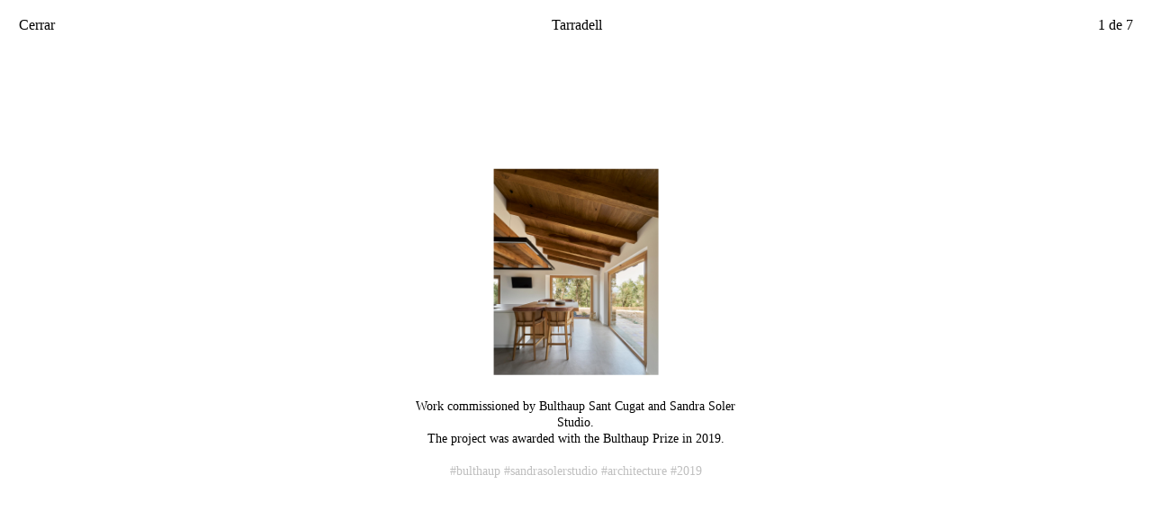

--- FILE ---
content_type: text/html; charset=UTF-8
request_url: https://jorgendejorge.com/Tarradell-ES
body_size: 29189
content:
<!DOCTYPE html>
<!-- 

        Running on cargo.site

-->
<html lang="en" data-predefined-style="true" data-css-presets="true" data-css-preset data-typography-preset>
	<head>
<script>
				var __cargo_context__ = 'live';
				var __cargo_js_ver__ = 'c=3744406473';
				var __cargo_maint__ = false;
				
				
			</script>
					<meta http-equiv="X-UA-Compatible" content="IE=edge,chrome=1">
		<meta http-equiv="Content-Type" content="text/html; charset=utf-8">
		<meta name="viewport" content="initial-scale=1.0, maximum-scale=1.0, user-scalable=no">
		
			<meta name="robots" content="index,follow">
		<title>Tarradell ES — Jorge de Jorge Photography</title>
		<meta name="description" content="Cerrar Tarradell 1 de 0 Work commissioned by Bulthaup Sant Cugat and Sandra Soler Studio. The project was awarded with the Bulthaup...">
				<meta name="twitter:card" content="summary_large_image">
		<meta name="twitter:title" content="Tarradell ES — Jorge de Jorge Photography">
		<meta name="twitter:description" content="Cerrar Tarradell 1 de 0 Work commissioned by Bulthaup Sant Cugat and Sandra Soler Studio. The project was awarded with the Bulthaup...">
		<meta name="twitter:image" content="https://freight.cargo.site/w/1200/i/734ee5b05febe4d86c7e9eed8273ab323caa857bb460a7f342527be79c045c0f/TARRADELL_1.jpg">
		<meta property="og:locale" content="en_US">
		<meta property="og:title" content="Tarradell ES — Jorge de Jorge Photography">
		<meta property="og:description" content="Cerrar Tarradell 1 de 0 Work commissioned by Bulthaup Sant Cugat and Sandra Soler Studio. The project was awarded with the Bulthaup...">
		<meta property="og:url" content="https://jorgendejorge.com/Tarradell-ES">
		<meta property="og:image" content="https://freight.cargo.site/w/1200/i/734ee5b05febe4d86c7e9eed8273ab323caa857bb460a7f342527be79c045c0f/TARRADELL_1.jpg">
		<meta property="og:type" content="website">

		<link rel="preconnect" href="https://static.cargo.site" crossorigin>
		<link rel="preconnect" href="https://freight.cargo.site" crossorigin>
		
		<!--<link rel="preload" href="https://static.cargo.site/assets/social/IconFont-Regular-0.9.3.woff2" as="font" type="font/woff" crossorigin>-->

		

		<link href="https://freight.cargo.site/t/original/i/7a17af8d273ac762f22ce5456e324974a0ce89f1141304a76b655208e74e8cfa/Fabivon.ico" rel="shortcut icon">
		<link href="https://jorgendejorge.com/rss" rel="alternate" type="application/rss+xml" title="Jorge de Jorge Photography feed">

		<link href="https://jorgendejorge.com/stylesheet?c=3744406473&1649251591" id="member_stylesheet" rel="stylesheet" type="text/css" />
<style id="">@font-face{font-family:Icons;src:url(https://static.cargo.site/assets/social/IconFont-Regular-0.9.3.woff2);unicode-range:U+E000-E15C,U+F0000,U+FE0E}@font-face{font-family:Icons;src:url(https://static.cargo.site/assets/social/IconFont-Regular-0.9.3.woff2);font-weight:240;unicode-range:U+E000-E15C,U+F0000,U+FE0E}@font-face{font-family:Icons;src:url(https://static.cargo.site/assets/social/IconFont-Regular-0.9.3.woff2);unicode-range:U+E000-E15C,U+F0000,U+FE0E;font-weight:400}@font-face{font-family:Icons;src:url(https://static.cargo.site/assets/social/IconFont-Regular-0.9.3.woff2);unicode-range:U+E000-E15C,U+F0000,U+FE0E;font-weight:600}@font-face{font-family:Icons;src:url(https://static.cargo.site/assets/social/IconFont-Regular-0.9.3.woff2);unicode-range:U+E000-E15C,U+F0000,U+FE0E;font-weight:800}@font-face{font-family:Icons;src:url(https://static.cargo.site/assets/social/IconFont-Regular-0.9.3.woff2);unicode-range:U+E000-E15C,U+F0000,U+FE0E;font-style:italic}@font-face{font-family:Icons;src:url(https://static.cargo.site/assets/social/IconFont-Regular-0.9.3.woff2);unicode-range:U+E000-E15C,U+F0000,U+FE0E;font-weight:200;font-style:italic}@font-face{font-family:Icons;src:url(https://static.cargo.site/assets/social/IconFont-Regular-0.9.3.woff2);unicode-range:U+E000-E15C,U+F0000,U+FE0E;font-weight:400;font-style:italic}@font-face{font-family:Icons;src:url(https://static.cargo.site/assets/social/IconFont-Regular-0.9.3.woff2);unicode-range:U+E000-E15C,U+F0000,U+FE0E;font-weight:600;font-style:italic}@font-face{font-family:Icons;src:url(https://static.cargo.site/assets/social/IconFont-Regular-0.9.3.woff2);unicode-range:U+E000-E15C,U+F0000,U+FE0E;font-weight:800;font-style:italic}body.iconfont-loading,body.iconfont-loading *{color:transparent!important}body{-moz-osx-font-smoothing:grayscale;-webkit-font-smoothing:antialiased;-webkit-text-size-adjust:none}body.no-scroll{overflow:hidden}/*!
 * Content
 */.page{word-wrap:break-word}:focus{outline:0}.pointer-events-none{pointer-events:none}.pointer-events-auto{pointer-events:auto}.pointer-events-none .page_content .audio-player,.pointer-events-none .page_content .shop_product,.pointer-events-none .page_content a,.pointer-events-none .page_content audio,.pointer-events-none .page_content button,.pointer-events-none .page_content details,.pointer-events-none .page_content iframe,.pointer-events-none .page_content img,.pointer-events-none .page_content input,.pointer-events-none .page_content video{pointer-events:auto}.pointer-events-none .page_content *>a,.pointer-events-none .page_content>a{position:relative}s *{text-transform:inherit}#toolset{position:fixed;bottom:10px;right:10px;z-index:8}.mobile #toolset,.template_site_inframe #toolset{display:none}#toolset a{display:block;height:24px;width:24px;margin:0;padding:0;text-decoration:none;background:rgba(0,0,0,.2)}#toolset a:hover{background:rgba(0,0,0,.8)}[data-adminview] #toolset a,[data-adminview] #toolset_admin a{background:rgba(0,0,0,.04);pointer-events:none;cursor:default}#toolset_admin a:active{background:rgba(0,0,0,.7)}#toolset_admin a svg>*{transform:scale(1.1) translate(0,-.5px);transform-origin:50% 50%}#toolset_admin a svg{pointer-events:none;width:100%!important;height:auto!important}#following-container{overflow:auto;-webkit-overflow-scrolling:touch}#following-container iframe{height:100%;width:100%;position:absolute;top:0;left:0;right:0;bottom:0}:root{--following-width:-400px;--following-animation-duration:450ms}@keyframes following-open{0%{transform:translateX(0)}100%{transform:translateX(var(--following-width))}}@keyframes following-open-inverse{0%{transform:translateX(0)}100%{transform:translateX(calc(-1 * var(--following-width)))}}@keyframes following-close{0%{transform:translateX(var(--following-width))}100%{transform:translateX(0)}}@keyframes following-close-inverse{0%{transform:translateX(calc(-1 * var(--following-width)))}100%{transform:translateX(0)}}body.animate-left{animation:following-open var(--following-animation-duration);animation-fill-mode:both;animation-timing-function:cubic-bezier(.24,1,.29,1)}#following-container.animate-left{animation:following-close-inverse var(--following-animation-duration);animation-fill-mode:both;animation-timing-function:cubic-bezier(.24,1,.29,1)}#following-container.animate-left #following-frame{animation:following-close var(--following-animation-duration);animation-fill-mode:both;animation-timing-function:cubic-bezier(.24,1,.29,1)}body.animate-right{animation:following-close var(--following-animation-duration);animation-fill-mode:both;animation-timing-function:cubic-bezier(.24,1,.29,1)}#following-container.animate-right{animation:following-open-inverse var(--following-animation-duration);animation-fill-mode:both;animation-timing-function:cubic-bezier(.24,1,.29,1)}#following-container.animate-right #following-frame{animation:following-open var(--following-animation-duration);animation-fill-mode:both;animation-timing-function:cubic-bezier(.24,1,.29,1)}.slick-slider{position:relative;display:block;-moz-box-sizing:border-box;box-sizing:border-box;-webkit-user-select:none;-moz-user-select:none;-ms-user-select:none;user-select:none;-webkit-touch-callout:none;-khtml-user-select:none;-ms-touch-action:pan-y;touch-action:pan-y;-webkit-tap-highlight-color:transparent}.slick-list{position:relative;display:block;overflow:hidden;margin:0;padding:0}.slick-list:focus{outline:0}.slick-list.dragging{cursor:pointer;cursor:hand}.slick-slider .slick-list,.slick-slider .slick-track{transform:translate3d(0,0,0);will-change:transform}.slick-track{position:relative;top:0;left:0;display:block}.slick-track:after,.slick-track:before{display:table;content:'';width:1px;height:1px;margin-top:-1px;margin-left:-1px}.slick-track:after{clear:both}.slick-loading .slick-track{visibility:hidden}.slick-slide{display:none;float:left;height:100%;min-height:1px}[dir=rtl] .slick-slide{float:right}.content .slick-slide img{display:inline-block}.content .slick-slide img:not(.image-zoom){cursor:pointer}.content .scrub .slick-list,.content .scrub .slick-slide img:not(.image-zoom){cursor:ew-resize}body.slideshow-scrub-dragging *{cursor:ew-resize!important}.content .slick-slide img:not([src]),.content .slick-slide img[src='']{width:100%;height:auto}.slick-slide.slick-loading img{display:none}.slick-slide.dragging img{pointer-events:none}.slick-initialized .slick-slide{display:block}.slick-loading .slick-slide{visibility:hidden}.slick-vertical .slick-slide{display:block;height:auto;border:1px solid transparent}.slick-arrow.slick-hidden{display:none}.slick-arrow{position:absolute;z-index:9;width:0;top:0;height:100%;cursor:pointer;will-change:opacity;-webkit-transition:opacity 333ms cubic-bezier(.4,0,.22,1);transition:opacity 333ms cubic-bezier(.4,0,.22,1)}.slick-arrow.hidden{opacity:0}.slick-arrow svg{position:absolute;width:36px;height:36px;top:0;left:0;right:0;bottom:0;margin:auto;transform:translate(.25px,.25px)}.slick-arrow svg.right-arrow{transform:translate(.25px,.25px) scaleX(-1)}.slick-arrow svg:active{opacity:.75}.slick-arrow svg .arrow-shape{fill:none!important;stroke:#fff;stroke-linecap:square}.slick-arrow svg .arrow-outline{fill:none!important;stroke-width:2.5px;stroke:rgba(0,0,0,.6);stroke-linecap:square}.slick-arrow.slick-next{right:0;text-align:right}.slick-next svg,.wallpaper-navigation .slick-next svg{margin-right:10px}.mobile .slick-next svg{margin-right:10px}.slick-arrow.slick-prev{text-align:left}.slick-prev svg,.wallpaper-navigation .slick-prev svg{margin-left:10px}.mobile .slick-prev svg{margin-left:10px}.loading_animation{display:none;vertical-align:middle;z-index:15;line-height:0;pointer-events:none;border-radius:100%}.loading_animation.hidden{display:none}.loading_animation.pulsing{opacity:0;display:inline-block;animation-delay:.1s;-webkit-animation-delay:.1s;-moz-animation-delay:.1s;animation-duration:12s;animation-iteration-count:infinite;animation:fade-pulse-in .5s ease-in-out;-moz-animation:fade-pulse-in .5s ease-in-out;-webkit-animation:fade-pulse-in .5s ease-in-out;-webkit-animation-fill-mode:forwards;-moz-animation-fill-mode:forwards;animation-fill-mode:forwards}.loading_animation.pulsing.no-delay{animation-delay:0s;-webkit-animation-delay:0s;-moz-animation-delay:0s}.loading_animation div{border-radius:100%}.loading_animation div svg{max-width:100%;height:auto}.loading_animation div,.loading_animation div svg{width:20px;height:20px}.loading_animation.full-width svg{width:100%;height:auto}.loading_animation.full-width.big svg{width:100px;height:100px}.loading_animation div svg>*{fill:#ccc}.loading_animation div{-webkit-animation:spin-loading 12s ease-out;-webkit-animation-iteration-count:infinite;-moz-animation:spin-loading 12s ease-out;-moz-animation-iteration-count:infinite;animation:spin-loading 12s ease-out;animation-iteration-count:infinite}.loading_animation.hidden{display:none}[data-backdrop] .loading_animation{position:absolute;top:15px;left:15px;z-index:99}.loading_animation.position-absolute.middle{top:calc(50% - 10px);left:calc(50% - 10px)}.loading_animation.position-absolute.topleft{top:0;left:0}.loading_animation.position-absolute.middleright{top:calc(50% - 10px);right:1rem}.loading_animation.position-absolute.middleleft{top:calc(50% - 10px);left:1rem}.loading_animation.gray div svg>*{fill:#999}.loading_animation.gray-dark div svg>*{fill:#666}.loading_animation.gray-darker div svg>*{fill:#555}.loading_animation.gray-light div svg>*{fill:#ccc}.loading_animation.white div svg>*{fill:rgba(255,255,255,.85)}.loading_animation.blue div svg>*{fill:#698fff}.loading_animation.inline{display:inline-block;margin-bottom:.5ex}.loading_animation.inline.left{margin-right:.5ex}@-webkit-keyframes fade-pulse-in{0%{opacity:0}50%{opacity:.5}100%{opacity:1}}@-moz-keyframes fade-pulse-in{0%{opacity:0}50%{opacity:.5}100%{opacity:1}}@keyframes fade-pulse-in{0%{opacity:0}50%{opacity:.5}100%{opacity:1}}@-webkit-keyframes pulsate{0%{opacity:1}50%{opacity:0}100%{opacity:1}}@-moz-keyframes pulsate{0%{opacity:1}50%{opacity:0}100%{opacity:1}}@keyframes pulsate{0%{opacity:1}50%{opacity:0}100%{opacity:1}}@-webkit-keyframes spin-loading{0%{transform:rotate(0)}9%{transform:rotate(1050deg)}18%{transform:rotate(-1090deg)}20%{transform:rotate(-1080deg)}23%{transform:rotate(-1080deg)}28%{transform:rotate(-1095deg)}29%{transform:rotate(-1065deg)}34%{transform:rotate(-1080deg)}35%{transform:rotate(-1050deg)}40%{transform:rotate(-1065deg)}41%{transform:rotate(-1035deg)}44%{transform:rotate(-1035deg)}47%{transform:rotate(-2160deg)}50%{transform:rotate(-2160deg)}56%{transform:rotate(45deg)}60%{transform:rotate(45deg)}80%{transform:rotate(6120deg)}100%{transform:rotate(0)}}@keyframes spin-loading{0%{transform:rotate(0)}9%{transform:rotate(1050deg)}18%{transform:rotate(-1090deg)}20%{transform:rotate(-1080deg)}23%{transform:rotate(-1080deg)}28%{transform:rotate(-1095deg)}29%{transform:rotate(-1065deg)}34%{transform:rotate(-1080deg)}35%{transform:rotate(-1050deg)}40%{transform:rotate(-1065deg)}41%{transform:rotate(-1035deg)}44%{transform:rotate(-1035deg)}47%{transform:rotate(-2160deg)}50%{transform:rotate(-2160deg)}56%{transform:rotate(45deg)}60%{transform:rotate(45deg)}80%{transform:rotate(6120deg)}100%{transform:rotate(0)}}[grid-row]{align-items:flex-start;box-sizing:border-box;display:-webkit-box;display:-webkit-flex;display:-ms-flexbox;display:flex;-webkit-flex-wrap:wrap;-ms-flex-wrap:wrap;flex-wrap:wrap}[grid-col]{box-sizing:border-box}[grid-row] [grid-col].empty:after{content:"\0000A0";cursor:text}body.mobile[data-adminview=content-editproject] [grid-row] [grid-col].empty:after{display:none}[grid-col=auto]{-webkit-box-flex:1;-webkit-flex:1;-ms-flex:1;flex:1}[grid-col=x12]{width:100%}[grid-col=x11]{width:50%}[grid-col=x10]{width:33.33%}[grid-col=x9]{width:25%}[grid-col=x8]{width:20%}[grid-col=x7]{width:16.666666667%}[grid-col=x6]{width:14.285714286%}[grid-col=x5]{width:12.5%}[grid-col=x4]{width:11.111111111%}[grid-col=x3]{width:10%}[grid-col=x2]{width:9.090909091%}[grid-col=x1]{width:8.333333333%}[grid-col="1"]{width:8.33333%}[grid-col="2"]{width:16.66667%}[grid-col="3"]{width:25%}[grid-col="4"]{width:33.33333%}[grid-col="5"]{width:41.66667%}[grid-col="6"]{width:50%}[grid-col="7"]{width:58.33333%}[grid-col="8"]{width:66.66667%}[grid-col="9"]{width:75%}[grid-col="10"]{width:83.33333%}[grid-col="11"]{width:91.66667%}[grid-col="12"]{width:100%}body.mobile [grid-responsive] [grid-col]{width:100%;-webkit-box-flex:none;-webkit-flex:none;-ms-flex:none;flex:none}[data-ce-host=true][contenteditable=true] [grid-pad]{pointer-events:none}[data-ce-host=true][contenteditable=true] [grid-pad]>*{pointer-events:auto}[grid-pad="0"]{padding:0}[grid-pad="0.25"]{padding:.125rem}[grid-pad="0.5"]{padding:.25rem}[grid-pad="0.75"]{padding:.375rem}[grid-pad="1"]{padding:.5rem}[grid-pad="1.25"]{padding:.625rem}[grid-pad="1.5"]{padding:.75rem}[grid-pad="1.75"]{padding:.875rem}[grid-pad="2"]{padding:1rem}[grid-pad="2.5"]{padding:1.25rem}[grid-pad="3"]{padding:1.5rem}[grid-pad="3.5"]{padding:1.75rem}[grid-pad="4"]{padding:2rem}[grid-pad="5"]{padding:2.5rem}[grid-pad="6"]{padding:3rem}[grid-pad="7"]{padding:3.5rem}[grid-pad="8"]{padding:4rem}[grid-pad="9"]{padding:4.5rem}[grid-pad="10"]{padding:5rem}[grid-gutter="0"]{margin:0}[grid-gutter="0.5"]{margin:-.25rem}[grid-gutter="1"]{margin:-.5rem}[grid-gutter="1.5"]{margin:-.75rem}[grid-gutter="2"]{margin:-1rem}[grid-gutter="2.5"]{margin:-1.25rem}[grid-gutter="3"]{margin:-1.5rem}[grid-gutter="3.5"]{margin:-1.75rem}[grid-gutter="4"]{margin:-2rem}[grid-gutter="5"]{margin:-2.5rem}[grid-gutter="6"]{margin:-3rem}[grid-gutter="7"]{margin:-3.5rem}[grid-gutter="8"]{margin:-4rem}[grid-gutter="10"]{margin:-5rem}[grid-gutter="12"]{margin:-6rem}[grid-gutter="14"]{margin:-7rem}[grid-gutter="16"]{margin:-8rem}[grid-gutter="18"]{margin:-9rem}[grid-gutter="20"]{margin:-10rem}small{max-width:100%;text-decoration:inherit}img:not([src]),img[src='']{outline:1px solid rgba(177,177,177,.4);outline-offset:-1px;content:url([data-uri])}img.image-zoom{cursor:-webkit-zoom-in;cursor:-moz-zoom-in;cursor:zoom-in}#imprimatur{color:#333;font-size:10px;font-family:-apple-system,BlinkMacSystemFont,"Segoe UI",Roboto,Oxygen,Ubuntu,Cantarell,"Open Sans","Helvetica Neue",sans-serif,"Sans Serif",Icons;/*!System*/position:fixed;opacity:.3;right:-28px;bottom:160px;transform:rotate(270deg);-ms-transform:rotate(270deg);-webkit-transform:rotate(270deg);z-index:8;text-transform:uppercase;color:#999;opacity:.5;padding-bottom:2px;text-decoration:none}.mobile #imprimatur{display:none}bodycopy cargo-link a{font-family:-apple-system,BlinkMacSystemFont,"Segoe UI",Roboto,Oxygen,Ubuntu,Cantarell,"Open Sans","Helvetica Neue",sans-serif,"Sans Serif",Icons;/*!System*/font-size:12px;font-style:normal;font-weight:400;transform:rotate(270deg);text-decoration:none;position:fixed!important;right:-27px;bottom:100px;text-decoration:none;letter-spacing:normal;background:0 0;border:0;border-bottom:0;outline:0}/*! PhotoSwipe Default UI CSS by Dmitry Semenov | photoswipe.com | MIT license */.pswp--has_mouse .pswp__button--arrow--left,.pswp--has_mouse .pswp__button--arrow--right,.pswp__ui{visibility:visible}.pswp--minimal--dark .pswp__top-bar,.pswp__button{background:0 0}.pswp,.pswp__bg,.pswp__container,.pswp__img--placeholder,.pswp__zoom-wrap,.quick-view-navigation{-webkit-backface-visibility:hidden}.pswp__button{cursor:pointer;opacity:1;-webkit-appearance:none;transition:opacity .2s;-webkit-box-shadow:none;box-shadow:none}.pswp__button-close>svg{top:10px;right:10px;margin-left:auto}.pswp--touch .quick-view-navigation{display:none}.pswp__ui{-webkit-font-smoothing:auto;opacity:1;z-index:1550}.quick-view-navigation{will-change:opacity;-webkit-transition:opacity 333ms cubic-bezier(.4,0,.22,1);transition:opacity 333ms cubic-bezier(.4,0,.22,1)}.quick-view-navigation .pswp__group .pswp__button{pointer-events:auto}.pswp__button>svg{position:absolute;width:36px;height:36px}.quick-view-navigation .pswp__group:active svg{opacity:.75}.pswp__button svg .shape-shape{fill:#fff}.pswp__button svg .shape-outline{fill:#000}.pswp__button-prev>svg{top:0;bottom:0;left:10px;margin:auto}.pswp__button-next>svg{top:0;bottom:0;right:10px;margin:auto}.quick-view-navigation .pswp__group .pswp__button-prev{position:absolute;left:0;top:0;width:0;height:100%}.quick-view-navigation .pswp__group .pswp__button-next{position:absolute;right:0;top:0;width:0;height:100%}.quick-view-navigation .close-button,.quick-view-navigation .left-arrow,.quick-view-navigation .right-arrow{transform:translate(.25px,.25px)}.quick-view-navigation .right-arrow{transform:translate(.25px,.25px) scaleX(-1)}.pswp__button svg .shape-outline{fill:transparent!important;stroke:#000;stroke-width:2.5px;stroke-linecap:square}.pswp__button svg .shape-shape{fill:transparent!important;stroke:#fff;stroke-width:1.5px;stroke-linecap:square}.pswp__bg,.pswp__scroll-wrap,.pswp__zoom-wrap{width:100%;position:absolute}.quick-view-navigation .pswp__group .pswp__button-close{margin:0}.pswp__container,.pswp__item,.pswp__zoom-wrap{right:0;bottom:0;top:0;position:absolute;left:0}.pswp__ui--hidden .pswp__button{opacity:.001}.pswp__ui--hidden .pswp__button,.pswp__ui--hidden .pswp__button *{pointer-events:none}.pswp .pswp__ui.pswp__ui--displaynone{display:none}.pswp__element--disabled{display:none!important}/*! PhotoSwipe main CSS by Dmitry Semenov | photoswipe.com | MIT license */.pswp{position:fixed;display:none;height:100%;width:100%;top:0;left:0;right:0;bottom:0;margin:auto;-ms-touch-action:none;touch-action:none;z-index:9999999;-webkit-text-size-adjust:100%;line-height:initial;letter-spacing:initial;outline:0}.pswp img{max-width:none}.pswp--zoom-disabled .pswp__img{cursor:default!important}.pswp--animate_opacity{opacity:.001;will-change:opacity;-webkit-transition:opacity 333ms cubic-bezier(.4,0,.22,1);transition:opacity 333ms cubic-bezier(.4,0,.22,1)}.pswp--open{display:block}.pswp--zoom-allowed .pswp__img{cursor:-webkit-zoom-in;cursor:-moz-zoom-in;cursor:zoom-in}.pswp--zoomed-in .pswp__img{cursor:-webkit-grab;cursor:-moz-grab;cursor:grab}.pswp--dragging .pswp__img{cursor:-webkit-grabbing;cursor:-moz-grabbing;cursor:grabbing}.pswp__bg{left:0;top:0;height:100%;opacity:0;transform:translateZ(0);will-change:opacity}.pswp__scroll-wrap{left:0;top:0;height:100%}.pswp__container,.pswp__zoom-wrap{-ms-touch-action:none;touch-action:none}.pswp__container,.pswp__img{-webkit-user-select:none;-moz-user-select:none;-ms-user-select:none;user-select:none;-webkit-tap-highlight-color:transparent;-webkit-touch-callout:none}.pswp__zoom-wrap{-webkit-transform-origin:left top;-ms-transform-origin:left top;transform-origin:left top;-webkit-transition:-webkit-transform 222ms cubic-bezier(.4,0,.22,1);transition:transform 222ms cubic-bezier(.4,0,.22,1)}.pswp__bg{-webkit-transition:opacity 222ms cubic-bezier(.4,0,.22,1);transition:opacity 222ms cubic-bezier(.4,0,.22,1)}.pswp--animated-in .pswp__bg,.pswp--animated-in .pswp__zoom-wrap{-webkit-transition:none;transition:none}.pswp--hide-overflow .pswp__scroll-wrap,.pswp--hide-overflow.pswp{overflow:hidden}.pswp__img{position:absolute;width:auto;height:auto;top:0;left:0}.pswp__img--placeholder--blank{background:#222}.pswp--ie .pswp__img{width:100%!important;height:auto!important;left:0;top:0}.pswp__ui--idle{opacity:0}.pswp__error-msg{position:absolute;left:0;top:50%;width:100%;text-align:center;font-size:14px;line-height:16px;margin-top:-8px;color:#ccc}.pswp__error-msg a{color:#ccc;text-decoration:underline}.pswp__error-msg{font-family:-apple-system,BlinkMacSystemFont,"Segoe UI",Roboto,Oxygen,Ubuntu,Cantarell,"Open Sans","Helvetica Neue",sans-serif}.quick-view.mouse-down .iframe-item{pointer-events:none!important}.quick-view-caption-positioner{pointer-events:none;width:100%;height:100%}.quick-view-caption-wrapper{margin:auto;position:absolute;bottom:0;left:0;right:0}.quick-view-horizontal-align-left .quick-view-caption-wrapper{margin-left:0}.quick-view-horizontal-align-right .quick-view-caption-wrapper{margin-right:0}[data-quick-view-caption]{transition:.1s opacity ease-in-out;position:absolute;bottom:0;left:0;right:0}.quick-view-horizontal-align-left [data-quick-view-caption]{text-align:left}.quick-view-horizontal-align-right [data-quick-view-caption]{text-align:right}.quick-view-caption{transition:.1s opacity ease-in-out}.quick-view-caption>*{display:inline-block}.quick-view-caption *{pointer-events:auto}.quick-view-caption.hidden{opacity:0}.shop_product .dropdown_wrapper{flex:0 0 100%;position:relative}.shop_product select{appearance:none;-moz-appearance:none;-webkit-appearance:none;outline:0;-webkit-font-smoothing:antialiased;-moz-osx-font-smoothing:grayscale;cursor:pointer;border-radius:0;white-space:nowrap;overflow:hidden!important;text-overflow:ellipsis}.shop_product select.dropdown::-ms-expand{display:none}.shop_product a{cursor:pointer;border-bottom:none;text-decoration:none}.shop_product a.out-of-stock{pointer-events:none}body.audio-player-dragging *{cursor:ew-resize!important}.audio-player{display:inline-flex;flex:1 0 calc(100% - 2px);width:calc(100% - 2px)}.audio-player .button{height:100%;flex:0 0 3.3rem;display:flex}.audio-player .separator{left:3.3rem;height:100%}.audio-player .buffer{width:0%;height:100%;transition:left .3s linear,width .3s linear}.audio-player.seeking .buffer{transition:left 0s,width 0s}.audio-player.seeking{user-select:none;-webkit-user-select:none;cursor:ew-resize}.audio-player.seeking *{user-select:none;-webkit-user-select:none;cursor:ew-resize}.audio-player .bar{overflow:hidden;display:flex;justify-content:space-between;align-content:center;flex-grow:1}.audio-player .progress{width:0%;height:100%;transition:width .3s linear}.audio-player.seeking .progress{transition:width 0s}.audio-player .pause,.audio-player .play{cursor:pointer;height:100%}.audio-player .note-icon{margin:auto 0;order:2;flex:0 1 auto}.audio-player .title{white-space:nowrap;overflow:hidden;text-overflow:ellipsis;pointer-events:none;user-select:none;padding:.5rem 0 .5rem 1rem;margin:auto auto auto 0;flex:0 3 auto;min-width:0;width:100%}.audio-player .total-time{flex:0 1 auto;margin:auto 0}.audio-player .current-time,.audio-player .play-text{flex:0 1 auto;margin:auto 0}.audio-player .stream-anim{user-select:none;margin:auto auto auto 0}.audio-player .stream-anim span{display:inline-block}.audio-player .buffer,.audio-player .current-time,.audio-player .note-svg,.audio-player .play-text,.audio-player .separator,.audio-player .total-time{user-select:none;pointer-events:none}.audio-player .buffer,.audio-player .play-text,.audio-player .progress{position:absolute}.audio-player,.audio-player .bar,.audio-player .button,.audio-player .current-time,.audio-player .note-icon,.audio-player .pause,.audio-player .play,.audio-player .total-time{position:relative}body.mobile .audio-player,body.mobile .audio-player *{-webkit-touch-callout:none}#standalone-admin-frame{border:0;width:400px;position:absolute;right:0;top:0;height:100vh;z-index:99}body[standalone-admin=true] #standalone-admin-frame{transform:translate(0,0)}body[standalone-admin=true] .main_container{width:calc(100% - 400px)}body[standalone-admin=false] #standalone-admin-frame{transform:translate(100%,0)}body[standalone-admin=false] .main_container{width:100%}.toggle_standaloneAdmin{position:fixed;top:0;right:400px;height:40px;width:40px;z-index:999;cursor:pointer;background-color:rgba(0,0,0,.4)}.toggle_standaloneAdmin:active{opacity:.7}body[standalone-admin=false] .toggle_standaloneAdmin{right:0}.toggle_standaloneAdmin *{color:#fff;fill:#fff}.toggle_standaloneAdmin svg{padding:6px;width:100%;height:100%;opacity:.85}body[standalone-admin=false] .toggle_standaloneAdmin #close,body[standalone-admin=true] .toggle_standaloneAdmin #backdropsettings{display:none}.toggle_standaloneAdmin>div{width:100%;height:100%}#admin_toggle_button{position:fixed;top:50%;transform:translate(0,-50%);right:400px;height:36px;width:12px;z-index:999;cursor:pointer;background-color:rgba(0,0,0,.09);padding-left:2px;margin-right:5px}#admin_toggle_button .bar{content:'';background:rgba(0,0,0,.09);position:fixed;width:5px;bottom:0;top:0;z-index:10}#admin_toggle_button:active{background:rgba(0,0,0,.065)}#admin_toggle_button *{color:#fff;fill:#fff}#admin_toggle_button svg{padding:0;width:16px;height:36px;margin-left:1px;opacity:1}#admin_toggle_button svg *{fill:#fff;opacity:1}#admin_toggle_button[data-state=closed] .toggle_admin_close{display:none}#admin_toggle_button[data-state=closed],#admin_toggle_button[data-state=closed] .toggle_admin_open{width:20px;cursor:pointer;margin:0}#admin_toggle_button[data-state=closed] svg{margin-left:2px}#admin_toggle_button[data-state=open] .toggle_admin_open{display:none}select,select *{text-rendering:auto!important}b b{font-weight:inherit}*{-webkit-box-sizing:border-box;-moz-box-sizing:border-box;box-sizing:border-box}customhtml>*{position:relative;z-index:10}body,html{min-height:100vh;margin:0;padding:0}html{touch-action:manipulation;position:relative;background-color:#fff}.main_container{min-height:100vh;width:100%;overflow:hidden}.container{display:-webkit-box;display:-webkit-flex;display:-moz-box;display:-ms-flexbox;display:flex;-webkit-flex-wrap:wrap;-moz-flex-wrap:wrap;-ms-flex-wrap:wrap;flex-wrap:wrap;max-width:100%;width:100%;overflow:visible}.container{align-items:flex-start;-webkit-align-items:flex-start}.page{z-index:2}.page ul li>text-limit{display:block}.content,.content_container,.pinned{-webkit-flex:1 0 auto;-moz-flex:1 0 auto;-ms-flex:1 0 auto;flex:1 0 auto;max-width:100%}.content_container{width:100%}.content_container.full_height{min-height:100vh}.page_background{position:absolute;top:0;left:0;width:100%;height:100%}.page_container{position:relative;overflow:visible;width:100%}.backdrop{position:absolute;top:0;z-index:1;width:100%;height:100%;max-height:100vh}.backdrop>div{position:absolute;top:0;left:0;width:100%;height:100%;-webkit-backface-visibility:hidden;backface-visibility:hidden;transform:translate3d(0,0,0);contain:strict}[data-backdrop].backdrop>div[data-overflowing]{max-height:100vh;position:absolute;top:0;left:0}body.mobile [split-responsive]{display:flex;flex-direction:column}body.mobile [split-responsive] .container{width:100%;order:2}body.mobile [split-responsive] .backdrop{position:relative;height:50vh;width:100%;order:1}body.mobile [split-responsive] [data-auxiliary].backdrop{position:absolute;height:50vh;width:100%;order:1}.page{position:relative;z-index:2}img[data-align=left]{float:left}img[data-align=right]{float:right}[data-rotation]{transform-origin:center center}.content .page_content:not([contenteditable=true]) [data-draggable]{pointer-events:auto!important;backface-visibility:hidden}.preserve-3d{-moz-transform-style:preserve-3d;transform-style:preserve-3d}.content .page_content:not([contenteditable=true]) [data-draggable] iframe{pointer-events:none!important}.dragging-active iframe{pointer-events:none!important}.content .page_content:not([contenteditable=true]) [data-draggable]:active{opacity:1}.content .scroll-transition-fade{transition:transform 1s ease-in-out,opacity .8s ease-in-out}.content .scroll-transition-fade.below-viewport{opacity:0;transform:translateY(40px)}.mobile.full_width .page_container:not([split-layout]) .container_width{width:100%}[data-view=pinned_bottom] .bottom_pin_invisibility{visibility:hidden}.pinned{position:relative;width:100%}.pinned .page_container.accommodate:not(.fixed):not(.overlay){z-index:2}.pinned .page_container.overlay{position:absolute;z-index:4}.pinned .page_container.overlay.fixed{position:fixed}.pinned .page_container.overlay.fixed .page{max-height:100vh;-webkit-overflow-scrolling:touch}.pinned .page_container.overlay.fixed .page.allow-scroll{overflow-y:auto;overflow-x:hidden}.pinned .page_container.overlay.fixed .page.allow-scroll{align-items:flex-start;-webkit-align-items:flex-start}.pinned .page_container .page.allow-scroll::-webkit-scrollbar{width:0;background:0 0;display:none}.pinned.pinned_top .page_container.overlay{left:0;top:0}.pinned.pinned_bottom .page_container.overlay{left:0;bottom:0}div[data-container=set]:empty{margin-top:1px}.thumbnails{position:relative;z-index:1}[thumbnails=grid]{align-items:baseline}[thumbnails=justify] .thumbnail{box-sizing:content-box}[thumbnails][data-padding-zero] .thumbnail{margin-bottom:-1px}[thumbnails=montessori] .thumbnail{pointer-events:auto;position:absolute}[thumbnails] .thumbnail>a{display:block;text-decoration:none}[thumbnails=montessori]{height:0}[thumbnails][data-resizing],[thumbnails][data-resizing] *{cursor:nwse-resize}[thumbnails] .thumbnail .resize-handle{cursor:nwse-resize;width:26px;height:26px;padding:5px;position:absolute;opacity:.75;right:-1px;bottom:-1px;z-index:100}[thumbnails][data-resizing] .resize-handle{display:none}[thumbnails] .thumbnail .resize-handle svg{position:absolute;top:0;left:0}[thumbnails] .thumbnail .resize-handle:hover{opacity:1}[data-can-move].thumbnail .resize-handle svg .resize_path_outline{fill:#fff}[data-can-move].thumbnail .resize-handle svg .resize_path{fill:#000}[thumbnails=montessori] .thumbnail_sizer{height:0;width:100%;position:relative;padding-bottom:100%;pointer-events:none}[thumbnails] .thumbnail img{display:block;min-height:3px;margin-bottom:0}[thumbnails] .thumbnail img:not([src]),img[src=""]{margin:0!important;width:100%;min-height:3px;height:100%!important;position:absolute}[aspect-ratio="1x1"].thumb_image{height:0;padding-bottom:100%;overflow:hidden}[aspect-ratio="4x3"].thumb_image{height:0;padding-bottom:75%;overflow:hidden}[aspect-ratio="16x9"].thumb_image{height:0;padding-bottom:56.25%;overflow:hidden}[thumbnails] .thumb_image{width:100%;position:relative}[thumbnails][thumbnail-vertical-align=top]{align-items:flex-start}[thumbnails][thumbnail-vertical-align=middle]{align-items:center}[thumbnails][thumbnail-vertical-align=bottom]{align-items:baseline}[thumbnails][thumbnail-horizontal-align=left]{justify-content:flex-start}[thumbnails][thumbnail-horizontal-align=middle]{justify-content:center}[thumbnails][thumbnail-horizontal-align=right]{justify-content:flex-end}.thumb_image.default_image>svg{position:absolute;top:0;left:0;bottom:0;right:0;width:100%;height:100%}.thumb_image.default_image{outline:1px solid #ccc;outline-offset:-1px;position:relative}.mobile.full_width [data-view=Thumbnail] .thumbnails_width{width:100%}.content [data-draggable] a:active,.content [data-draggable] img:active{opacity:initial}.content .draggable-dragging{opacity:initial}[data-draggable].draggable_visible{visibility:visible}[data-draggable].draggable_hidden{visibility:hidden}.gallery_card [data-draggable],.marquee [data-draggable]{visibility:inherit}[data-draggable]{visibility:visible;background-color:rgba(0,0,0,.003)}#site_menu_panel_container .image-gallery:not(.initialized){height:0;padding-bottom:100%;min-height:initial}.image-gallery:not(.initialized){min-height:100vh;visibility:hidden;width:100%}.image-gallery .gallery_card img{display:block;width:100%;height:auto}.image-gallery .gallery_card{transform-origin:center}.image-gallery .gallery_card.dragging{opacity:.1;transform:initial!important}.image-gallery:not([image-gallery=slideshow]) .gallery_card iframe:only-child,.image-gallery:not([image-gallery=slideshow]) .gallery_card video:only-child{width:100%;height:100%;top:0;left:0;position:absolute}.image-gallery[image-gallery=slideshow] .gallery_card video[muted][autoplay]:not([controls]),.image-gallery[image-gallery=slideshow] .gallery_card video[muted][data-autoplay]:not([controls]){pointer-events:none}.image-gallery [image-gallery-pad="0"] video:only-child{object-fit:cover;height:calc(100% + 1px)}div.image-gallery>a,div.image-gallery>iframe,div.image-gallery>img,div.image-gallery>video{display:none}[image-gallery-row]{align-items:flex-start;box-sizing:border-box;display:-webkit-box;display:-webkit-flex;display:-ms-flexbox;display:flex;-webkit-flex-wrap:wrap;-ms-flex-wrap:wrap;flex-wrap:wrap}.image-gallery .gallery_card_image{width:100%;position:relative}[data-predefined-style=true] .image-gallery a.gallery_card{display:block;border:none}[image-gallery-col]{box-sizing:border-box}[image-gallery-col=x12]{width:100%}[image-gallery-col=x11]{width:50%}[image-gallery-col=x10]{width:33.33%}[image-gallery-col=x9]{width:25%}[image-gallery-col=x8]{width:20%}[image-gallery-col=x7]{width:16.666666667%}[image-gallery-col=x6]{width:14.285714286%}[image-gallery-col=x5]{width:12.5%}[image-gallery-col=x4]{width:11.111111111%}[image-gallery-col=x3]{width:10%}[image-gallery-col=x2]{width:9.090909091%}[image-gallery-col=x1]{width:8.333333333%}.content .page_content [image-gallery-pad].image-gallery{pointer-events:none}.content .page_content [image-gallery-pad].image-gallery .gallery_card_image>*,.content .page_content [image-gallery-pad].image-gallery .gallery_image_caption{pointer-events:auto}.content .page_content [image-gallery-pad="0"]{padding:0}.content .page_content [image-gallery-pad="0.25"]{padding:.125rem}.content .page_content [image-gallery-pad="0.5"]{padding:.25rem}.content .page_content [image-gallery-pad="0.75"]{padding:.375rem}.content .page_content [image-gallery-pad="1"]{padding:.5rem}.content .page_content [image-gallery-pad="1.25"]{padding:.625rem}.content .page_content [image-gallery-pad="1.5"]{padding:.75rem}.content .page_content [image-gallery-pad="1.75"]{padding:.875rem}.content .page_content [image-gallery-pad="2"]{padding:1rem}.content .page_content [image-gallery-pad="2.5"]{padding:1.25rem}.content .page_content [image-gallery-pad="3"]{padding:1.5rem}.content .page_content [image-gallery-pad="3.5"]{padding:1.75rem}.content .page_content [image-gallery-pad="4"]{padding:2rem}.content .page_content [image-gallery-pad="5"]{padding:2.5rem}.content .page_content [image-gallery-pad="6"]{padding:3rem}.content .page_content [image-gallery-pad="7"]{padding:3.5rem}.content .page_content [image-gallery-pad="8"]{padding:4rem}.content .page_content [image-gallery-pad="9"]{padding:4.5rem}.content .page_content [image-gallery-pad="10"]{padding:5rem}.content .page_content [image-gallery-gutter="0"]{margin:0}.content .page_content [image-gallery-gutter="0.5"]{margin:-.25rem}.content .page_content [image-gallery-gutter="1"]{margin:-.5rem}.content .page_content [image-gallery-gutter="1.5"]{margin:-.75rem}.content .page_content [image-gallery-gutter="2"]{margin:-1rem}.content .page_content [image-gallery-gutter="2.5"]{margin:-1.25rem}.content .page_content [image-gallery-gutter="3"]{margin:-1.5rem}.content .page_content [image-gallery-gutter="3.5"]{margin:-1.75rem}.content .page_content [image-gallery-gutter="4"]{margin:-2rem}.content .page_content [image-gallery-gutter="5"]{margin:-2.5rem}.content .page_content [image-gallery-gutter="6"]{margin:-3rem}.content .page_content [image-gallery-gutter="7"]{margin:-3.5rem}.content .page_content [image-gallery-gutter="8"]{margin:-4rem}.content .page_content [image-gallery-gutter="10"]{margin:-5rem}.content .page_content [image-gallery-gutter="12"]{margin:-6rem}.content .page_content [image-gallery-gutter="14"]{margin:-7rem}.content .page_content [image-gallery-gutter="16"]{margin:-8rem}.content .page_content [image-gallery-gutter="18"]{margin:-9rem}.content .page_content [image-gallery-gutter="20"]{margin:-10rem}[image-gallery=slideshow]:not(.initialized)>*{min-height:1px;opacity:0;min-width:100%}[image-gallery=slideshow][data-constrained-by=height] [image-gallery-vertical-align].slick-track{align-items:flex-start}[image-gallery=slideshow] img.image-zoom:active{opacity:initial}[image-gallery=slideshow].slick-initialized .gallery_card{pointer-events:none}[image-gallery=slideshow].slick-initialized .gallery_card.slick-current{pointer-events:auto}[image-gallery=slideshow] .gallery_card:not(.has_caption){line-height:0}.content .page_content [image-gallery=slideshow].image-gallery>*{pointer-events:auto}.content [image-gallery=slideshow].image-gallery.slick-initialized .gallery_card{overflow:hidden;margin:0;display:flex;flex-flow:row wrap;flex-shrink:0}.content [image-gallery=slideshow].image-gallery.slick-initialized .gallery_card.slick-current{overflow:visible}[image-gallery=slideshow] .gallery_image_caption{opacity:1;transition:opacity .3s;-webkit-transition:opacity .3s;width:100%;margin-left:auto;margin-right:auto;clear:both}[image-gallery-horizontal-align=left] .gallery_image_caption{text-align:left}[image-gallery-horizontal-align=middle] .gallery_image_caption{text-align:center}[image-gallery-horizontal-align=right] .gallery_image_caption{text-align:right}[image-gallery=slideshow][data-slideshow-in-transition] .gallery_image_caption{opacity:0;transition:opacity .3s;-webkit-transition:opacity .3s}[image-gallery=slideshow] .gallery_card_image{width:initial;margin:0;display:inline-block}[image-gallery=slideshow] .gallery_card img{margin:0;display:block}[image-gallery=slideshow][data-exploded]{align-items:flex-start;box-sizing:border-box;display:-webkit-box;display:-webkit-flex;display:-ms-flexbox;display:flex;-webkit-flex-wrap:wrap;-ms-flex-wrap:wrap;flex-wrap:wrap;justify-content:flex-start;align-content:flex-start}[image-gallery=slideshow][data-exploded] .gallery_card{padding:1rem;width:16.666%}[image-gallery=slideshow][data-exploded] .gallery_card_image{height:0;display:block;width:100%}[image-gallery=grid]{align-items:baseline}[image-gallery=grid] .gallery_card.has_caption .gallery_card_image{display:block}[image-gallery=grid] [image-gallery-pad="0"].gallery_card{margin-bottom:-1px}[image-gallery=grid] .gallery_card img{margin:0}[image-gallery=columns] .gallery_card img{margin:0}[image-gallery=justify]{align-items:flex-start}[image-gallery=justify] .gallery_card img{margin:0}[image-gallery=montessori][image-gallery-row]{display:block}[image-gallery=montessori] a.gallery_card,[image-gallery=montessori] div.gallery_card{position:absolute;pointer-events:auto}[image-gallery=montessori][data-can-move] .gallery_card,[image-gallery=montessori][data-can-move] .gallery_card .gallery_card_image,[image-gallery=montessori][data-can-move] .gallery_card .gallery_card_image>*{cursor:move}[image-gallery=montessori]{position:relative;height:0}[image-gallery=freeform] .gallery_card{position:relative}[image-gallery=freeform] [image-gallery-pad="0"].gallery_card{margin-bottom:-1px}[image-gallery-vertical-align]{display:flex;flex-flow:row wrap}[image-gallery-vertical-align].slick-track{display:flex;flex-flow:row nowrap}.image-gallery .slick-list{margin-bottom:-.3px}[image-gallery-vertical-align=top]{align-content:flex-start;align-items:flex-start}[image-gallery-vertical-align=middle]{align-items:center;align-content:center}[image-gallery-vertical-align=bottom]{align-content:flex-end;align-items:flex-end}[image-gallery-horizontal-align=left]{justify-content:flex-start}[image-gallery-horizontal-align=middle]{justify-content:center}[image-gallery-horizontal-align=right]{justify-content:flex-end}.image-gallery[data-resizing],.image-gallery[data-resizing] *{cursor:nwse-resize!important}.image-gallery .gallery_card .resize-handle,.image-gallery .gallery_card .resize-handle *{cursor:nwse-resize!important}.image-gallery .gallery_card .resize-handle{width:26px;height:26px;padding:5px;position:absolute;opacity:.75;right:-1px;bottom:-1px;z-index:10}.image-gallery[data-resizing] .resize-handle{display:none}.image-gallery .gallery_card .resize-handle svg{cursor:nwse-resize!important;position:absolute;top:0;left:0}.image-gallery .gallery_card .resize-handle:hover{opacity:1}[data-can-move].gallery_card .resize-handle svg .resize_path_outline{fill:#fff}[data-can-move].gallery_card .resize-handle svg .resize_path{fill:#000}[image-gallery=montessori] .thumbnail_sizer{height:0;width:100%;position:relative;padding-bottom:100%;pointer-events:none}#site_menu_button{display:block;text-decoration:none;pointer-events:auto;z-index:9;vertical-align:top;cursor:pointer;box-sizing:content-box;font-family:Icons}#site_menu_button.custom_icon{padding:0;line-height:0}#site_menu_button.custom_icon img{width:100%;height:auto}#site_menu_wrapper.disabled #site_menu_button{display:none}#site_menu_wrapper.mobile_only #site_menu_button{display:none}body.mobile #site_menu_wrapper.mobile_only:not(.disabled) #site_menu_button:not(.active){display:block}#site_menu_panel_container[data-type=cargo_menu] #site_menu_panel{display:block;position:fixed;top:0;right:0;bottom:0;left:0;z-index:10;cursor:default}.site_menu{pointer-events:auto;position:absolute;z-index:11;top:0;bottom:0;line-height:0;max-width:400px;min-width:300px;font-size:20px;text-align:left;background:rgba(20,20,20,.95);padding:20px 30px 90px 30px;overflow-y:auto;overflow-x:hidden;display:-webkit-box;display:-webkit-flex;display:-ms-flexbox;display:flex;-webkit-box-orient:vertical;-webkit-box-direction:normal;-webkit-flex-direction:column;-ms-flex-direction:column;flex-direction:column;-webkit-box-pack:start;-webkit-justify-content:flex-start;-ms-flex-pack:start;justify-content:flex-start}body.mobile #site_menu_wrapper .site_menu{-webkit-overflow-scrolling:touch;min-width:auto;max-width:100%;width:100%;padding:20px}#site_menu_wrapper[data-sitemenu-position=bottom-left] #site_menu,#site_menu_wrapper[data-sitemenu-position=top-left] #site_menu{left:0}#site_menu_wrapper[data-sitemenu-position=bottom-right] #site_menu,#site_menu_wrapper[data-sitemenu-position=top-right] #site_menu{right:0}#site_menu_wrapper[data-type=page] .site_menu{right:0;left:0;width:100%;padding:0;margin:0;background:0 0}.site_menu_wrapper.open .site_menu{display:block}.site_menu div{display:block}.site_menu a{text-decoration:none;display:inline-block;color:rgba(255,255,255,.75);max-width:100%;overflow:hidden;white-space:nowrap;text-overflow:ellipsis;line-height:1.4}.site_menu div a.active{color:rgba(255,255,255,.4)}.site_menu div.set-link>a{font-weight:700}.site_menu div.hidden{display:none}.site_menu .close{display:block;position:absolute;top:0;right:10px;font-size:60px;line-height:50px;font-weight:200;color:rgba(255,255,255,.4);cursor:pointer;user-select:none}#site_menu_panel_container .page_container{position:relative;overflow:hidden;background:0 0;z-index:2}#site_menu_panel_container .site_menu_page_wrapper{position:fixed;top:0;left:0;overflow-y:auto;-webkit-overflow-scrolling:touch;height:100%;width:100%;z-index:100}#site_menu_panel_container .site_menu_page_wrapper .backdrop{pointer-events:none}#site_menu_panel_container #site_menu_page_overlay{position:fixed;top:0;right:0;bottom:0;left:0;cursor:default;z-index:1}#shop_button{display:block;text-decoration:none;pointer-events:auto;z-index:9;vertical-align:top;cursor:pointer;box-sizing:content-box;font-family:Icons}#shop_button.custom_icon{padding:0;line-height:0}#shop_button.custom_icon img{width:100%;height:auto}#shop_button.disabled{display:none}.loading[data-loading]{display:none;position:fixed;bottom:8px;left:8px;z-index:100}.new_site_button_wrapper{font-size:1.8rem;font-weight:400;color:rgba(0,0,0,.85);font-family:-apple-system,BlinkMacSystemFont,'Segoe UI',Roboto,Oxygen,Ubuntu,Cantarell,'Open Sans','Helvetica Neue',sans-serif,'Sans Serif',Icons;font-style:normal;line-height:1.4;color:#fff;position:fixed;bottom:0;right:0;z-index:999}body.template_site #toolset{display:none!important}body.mobile .new_site_button{display:none}.new_site_button{display:flex;height:44px;cursor:pointer}.new_site_button .plus{width:44px;height:100%}.new_site_button .plus svg{width:100%;height:100%}.new_site_button .plus svg line{stroke:#000;stroke-width:2px}.new_site_button .plus:after,.new_site_button .plus:before{content:'';width:30px;height:2px}.new_site_button .text{background:#0fce83;display:none;padding:7.5px 15px 7.5px 15px;height:100%;font-size:20px;color:#222}.new_site_button:active{opacity:.8}.new_site_button.show_full .text{display:block}.new_site_button.show_full .plus{display:none}html:not(.admin-wrapper) .template_site #confirm_modal [data-progress] .progress-indicator:after{content:'Generating Site...';padding:7.5px 15px;right:-200px;color:#000}bodycopy svg.marker-overlay,bodycopy svg.marker-overlay *{transform-origin:0 0;-webkit-transform-origin:0 0;box-sizing:initial}bodycopy svg#svgroot{box-sizing:initial}bodycopy svg.marker-overlay{padding:inherit;position:absolute;left:0;top:0;width:100%;height:100%;min-height:1px;overflow:visible;pointer-events:none;z-index:999}bodycopy svg.marker-overlay *{pointer-events:initial}bodycopy svg.marker-overlay text{letter-spacing:initial}bodycopy svg.marker-overlay a{cursor:pointer}.marquee:not(.torn-down){overflow:hidden;width:100%;position:relative;padding-bottom:.25em;padding-top:.25em;margin-bottom:-.25em;margin-top:-.25em;contain:layout}.marquee .marquee_contents{will-change:transform;display:flex;flex-direction:column}.marquee[behavior][direction].torn-down{white-space:normal}.marquee[behavior=bounce] .marquee_contents{display:block;float:left;clear:both}.marquee[behavior=bounce] .marquee_inner{display:block}.marquee[behavior=bounce][direction=vertical] .marquee_contents{width:100%}.marquee[behavior=bounce][direction=diagonal] .marquee_inner:last-child,.marquee[behavior=bounce][direction=vertical] .marquee_inner:last-child{position:relative;visibility:hidden}.marquee[behavior=bounce][direction=horizontal],.marquee[behavior=scroll][direction=horizontal]{white-space:pre}.marquee[behavior=scroll][direction=horizontal] .marquee_contents{display:inline-flex;white-space:nowrap;min-width:100%}.marquee[behavior=scroll][direction=horizontal] .marquee_inner{min-width:100%}.marquee[behavior=scroll] .marquee_inner:first-child{will-change:transform;position:absolute;width:100%;top:0;left:0}.cycle{display:none}</style>
<script type="text/json" data-set="defaults" >{"current_offset":0,"current_page":1,"cargo_url":"jorgendejorge","is_domain":true,"is_mobile":false,"is_tablet":false,"is_phone":false,"api_path":"https:\/\/jorgendejorge.com\/_api","is_editor":false,"is_template":false,"is_direct_link":true,"direct_link_pid":14236047}</script>
<script type="text/json" data-set="DisplayOptions" >{"user_id":474847,"pagination_count":24,"title_in_project":true,"disable_project_scroll":false,"learning_cargo_seen":true,"resource_url":null,"use_sets":null,"sets_are_clickable":null,"set_links_position":null,"sticky_pages":null,"total_projects":0,"slideshow_responsive":false,"slideshow_thumbnails_header":true,"layout_options":{"content_position":"left_cover","content_width":"100","content_margin":"5","main_margin":"5","text_alignment":"text_left","vertical_position":"vertical_top","bgcolor":"rgb(255, 255, 255)","WebFontConfig":{"system":{"families":{"Light":{"variants":["n4"]},"Regular":{"variants":["n4"]},"-apple-system":{"variants":["n4"]}}}},"links_orientation":"links_horizontal","viewport_size":"phone","mobile_zoom":"22","mobile_view":"desktop","mobile_padding":"-6","mobile_formatting":false,"width_unit":"rem","text_width":"66","is_feed":false,"limit_vertical_images":false,"image_zoom":false,"mobile_images_full_width":true,"responsive_columns":"1","responsive_thumbnails_padding":"0.7","enable_sitemenu":false,"sitemenu_mobileonly":false,"menu_position":"top-left","sitemenu_option":"cargo_menu","responsive_row_height":"75","advanced_padding_enabled":false,"main_margin_top":"5","main_margin_right":"5","main_margin_bottom":"5","main_margin_left":"5","mobile_pages_full_width":true,"scroll_transition":false,"image_full_zoom":false,"quick_view_height":"100","quick_view_width":"100","quick_view_alignment":"quick_view_center_center","advanced_quick_view_padding_enabled":false,"quick_view_padding":"2.5","quick_view_padding_top":"2.5","quick_view_padding_bottom":"2.5","quick_view_padding_left":"2.5","quick_view_padding_right":"2.5","quick_content_alignment":"quick_content_center_center","close_quick_view_on_scroll":true,"show_quick_view_ui":true,"quick_view_bgcolor":"","quick_view_caption":false},"element_sort":{"no-group":[{"name":"Navigation","isActive":true},{"name":"Header Text","isActive":true},{"name":"Content","isActive":true},{"name":"Header Image","isActive":false}]},"site_menu_options":{"display_type":"cargo_menu","enable":false,"mobile_only":false,"position":"top-right","single_page_id":null,"icon":"\ue130","show_homepage":true,"single_page_url":"Menu","custom_icon":false},"ecommerce_options":{"enable_ecommerce_button":false,"shop_button_position":"top-right","shop_icon":"text","custom_icon":false,"shop_icon_text":"Cart &lt;(#)&gt;","icon":"","enable_geofencing":false,"enabled_countries":["AF","AX","AL","DZ","AS","AD","AO","AI","AQ","AG","AR","AM","AW","AU","AT","AZ","BS","BH","BD","BB","BY","BE","BZ","BJ","BM","BT","BO","BQ","BA","BW","BV","BR","IO","BN","BG","BF","BI","KH","CM","CA","CV","KY","CF","TD","CL","CN","CX","CC","CO","KM","CG","CD","CK","CR","CI","HR","CU","CW","CY","CZ","DK","DJ","DM","DO","EC","EG","SV","GQ","ER","EE","ET","FK","FO","FJ","FI","FR","GF","PF","TF","GA","GM","GE","DE","GH","GI","GR","GL","GD","GP","GU","GT","GG","GN","GW","GY","HT","HM","VA","HN","HK","HU","IS","IN","ID","IR","IQ","IE","IM","IL","IT","JM","JP","JE","JO","KZ","KE","KI","KP","KR","KW","KG","LA","LV","LB","LS","LR","LY","LI","LT","LU","MO","MK","MG","MW","MY","MV","ML","MT","MH","MQ","MR","MU","YT","MX","FM","MD","MC","MN","ME","MS","MA","MZ","MM","NA","NR","NP","NL","NC","NZ","NI","NE","NG","NU","NF","MP","NO","OM","PK","PW","PS","PA","PG","PY","PE","PH","PN","PL","PT","PR","QA","RE","RO","RU","RW","BL","SH","KN","LC","MF","PM","VC","WS","SM","ST","SA","SN","RS","SC","SL","SG","SX","SK","SI","SB","SO","ZA","GS","SS","ES","LK","SD","SR","SJ","SZ","SE","CH","SY","TW","TJ","TZ","TH","TL","TG","TK","TO","TT","TN","TR","TM","TC","TV","UG","UA","AE","GB","US","UM","UY","UZ","VU","VE","VN","VG","VI","WF","EH","YE","ZM","ZW"]}}</script>
<script type="text/json" data-set="Site" >{"id":"474847","direct_link":"https:\/\/jorgendejorge.com","display_url":"jorgendejorge.com","site_url":"jorgendejorge","account_shop_id":null,"has_ecommerce":false,"has_shop":false,"ecommerce_key_public":null,"cargo_spark_button":false,"following_url":null,"website_title":"Jorge de Jorge Photography","meta_tags":"","meta_description":"","meta_head":"","homepage_id":"14599924","css_url":"https:\/\/jorgendejorge.com\/stylesheet","rss_url":"https:\/\/jorgendejorge.com\/rss","js_url":"\/_jsapps\/design\/design.js","favicon_url":"https:\/\/freight.cargo.site\/t\/original\/i\/7a17af8d273ac762f22ce5456e324974a0ce89f1141304a76b655208e74e8cfa\/Fabivon.ico","home_url":"https:\/\/cargo.site","auth_url":"https:\/\/cargo.site","profile_url":null,"profile_width":0,"profile_height":0,"social_image_url":"https:\/\/freight.cargo.site\/i\/e3f48f861fab63e7ab3ba12cfd0a14fcd341d9b8ed7f8322d85741335d92d4b5\/Fabivon.jpg","social_width":600,"social_height":600,"social_description":"Jorge de Jorge is an architecture photographer and architect based in Barcelona \/ Jorge de Jorge es un fot\u00f3grafo de arquitectura y arquitecto afincado en Barcelona.","social_has_image":true,"social_has_description":true,"site_menu_icon":null,"site_menu_has_image":false,"custom_html":"<customhtml><script>\n  $(window).load(function() {  $(\"#hideAll\").delay(1000).fadeOut(); });\n<\/script>\n<script>\n  $(window).load(function() {  $(\"#hideImages\").delay(2000).fadeOut(); });\n<\/script>\n\n<div id=\"hideAll\"><\/div>\n\n<!--Google Analytics-->\n<script async=\"\" src=\"https:\/\/www.googletagmanager.com\/gtag\/js?id=UA-142991823-3\">\n<\/script>\n<script>\n  window.dataLayer = window.dataLayer || [];\n  function gtag(){dataLayer.push(arguments);}\n  gtag('js', new Date());\n\n  gtag('config', 'UA-142991823-3');\n<\/script>\n\n\n\n<!--Back-->\n<script>\n  function goBack() {\n    window.history.back();\n  }\n<\/script>\n\n\n\n<!--Cursor images-->\n<script>\n  $(document).mousemove(function(e){\n    $(\".cursor\").css({left:e.pageX, top:(e.pageY - scrollY)});\n  });\n<\/script>\n\n\n\n<!--Menu-->\n<script>\n  function hide() {\n    $(\".menu\").css(\"display\", \"none\");\n  }\n  function show() {\n    $(\".menu\").css(\"display\", \"flex\");\n  }\n<\/script>\n\n\n\n<!--Next-->\n<script>\n  $(document).mousemove(function(e){\n    $(\".nextArrow\").css({left:e.pageX, top:(e.pageY - scrollY)});\n  });\n<\/script>\n\n\n\n<!--Previous-->\n<script>\n  $(document).mousemove(function(e){\n    $(\".previousArrow\").css({left:e.pageX, top:(e.pageY - scrollY)});\n  });\n<\/script>\n\n\n\n<!--Slider Desktop-->\n<script>\n  $(function(){\n\n    var pagePositon = 0,\n        sectionsSeclector = '.slide',\n        $scrollItems = $(sectionsSeclector),\n        offsetTolorence = 30,\n        pageMaxPosition = $scrollItems.length - 1;\n\n    $scrollItems.each(function(index,ele) { $(ele).attr(\"debog\",index).data(\"pos\",index); });\n\n    $(window).bind('scroll',upPos);\n\n    $('#buttons button').click(function(e){\n      if ($(this).hasClass('next') && pagePositon+1 <= pageMaxPosition) {\n        pagePositon++;\n        $('html, body').stop().animate({ \n          scrollTop: $scrollItems.eq(pagePositon).offset().top\n        }, 500);\n      }\n      if ($(this).hasClass('previous') && pagePositon-1 >= 0) {\n        pagePositon--;\n        $('html, body').stop().animate({ \n          scrollTop: $scrollItems.eq(pagePositon).offset().top\n        }, 500);\n        return false;\n      }\n    });\n\n    function upPos(){\n      var fromTop = $(this).scrollTop();\n      var $cur = null;\n      $scrollItems.each(function(index,ele){\n        if ($(ele).offset().top < fromTop + offsetTolorence) $cur = $(ele);\n      });\n      if ($cur != null && pagePositon != $cur.data('pos')) {\n        pagePositon = $cur.data('pos');\n      }                   \n    }\n  });\n<\/script>\n\n\n\n<!--Slider Mobile-->\n<script>\n  $(function(){\n\n    var pagePositon = 0,\n        sectionsSeclector = '.slideMobile',\n        $scrollItems = $(sectionsSeclector),\n        offsetTolorence = 30,\n        pageMaxPosition = $scrollItems.length - 1;\n\n    $scrollItems.each(function(index,ele) { $(ele).attr(\"debog\",index).data(\"pos\",index); });\n\n    $(window).bind('scroll',upPos);\n\n    $('#buttonsMobile button').click(function(e){\n      if ($(this).hasClass('nextMobile') && pagePositon+1 <= pageMaxPosition) {\n        pagePositon++;\n        $('html, body').stop().animate({ \n          scrollTop: $scrollItems.eq(pagePositon).offset().top\n        }, 500);\n      }\n      if ($(this).hasClass('previousMobile') && pagePositon-1 >= 0) {\n        pagePositon--;\n        $('html, body').stop().animate({ \n          scrollTop: $scrollItems.eq(pagePositon).offset().top\n        }, 500);\n        return false;\n      }\n    });\n\n    function upPos(){\n      var fromTop = $(this).scrollTop();\n      var $cur = null;\n      $scrollItems.each(function(index,ele){\n        if ($(ele).offset().top < fromTop + offsetTolorence) $cur = $(ele);\n      });\n      if ($cur != null && pagePositon != $cur.data('pos')) {\n        pagePositon = $cur.data('pos');\n      }                   \n    }\n  });\n<\/script>\n\n\n\n<!--Counter-->\n<script>\n  $(window).load(function () {\n    $(window).on(\"scroll resize\", function () {\n      var pos = $('.counter').offset();\n      $('.slide').each(function () {\n        if (pos.top >= $(this).offset().top && pos.top <= $(this).next().offset().top) {               \n          var newDescr = $(this).find('.count').text();\n          var oldDescr = $( \".counter\" ).html();\n\n          $('.counter').html(newDescr); \n          if(newDescr !== oldDescr) {\n          }\n        }\n      });\n    });\n\n    $(document).ready(function () {\n      $(window).trigger('scroll'); \/\/ init the value\n    });\n  });\n<\/script>\n\n\n\n<!--Counter Mobile-->\n<script>\n  $(window).load(function () {\n    $(window).on(\"scroll resize\", function () {\n      var pos = $('.counterMobile').offset();\n      $('.slideMobile').each(function () {\n        if (pos.top >= $(this).offset().top && pos.top <= $(this).next().offset().top) {               \n          var newDescr = $(this).find('.countMobile').text();\n          var oldDescr = $( \".counterMobile\" ).html();\n\n          $('.counterMobile').html(newDescr); \n          if(newDescr !== oldDescr) {\n          }\n        }\n      });\n    });\n\n    $(document).ready(function () {\n      $(window).trigger('scroll'); \/\/ init the value\n    });\n  });\n<\/script>\n\n\n\n<!--Viewport height-->\n<script>\n  function setDocHeight() {\n    document.documentElement.style.setProperty('--vh', `${window.innerHeight\/100}px`);\n  };\n\n  window.addEventListener('resize', setDocHeight);\n  window.addEventListener('orientationchange', setDocHeight);\n\n  setDocHeight();\n<\/script>\n\n\n\n<!--Smooth scroll-->\n<script>\n  $(document).ready(function(){\n    $(\"#name\").click(function() {\n      $('html, body').animate({\n        scrollTop: $(\".nameContainer\").offset().top\n      },750);\n    });\n    $(\".buttonG\").click(function() {\n      $('html, body').animate({\n        scrollTop: $(\"#gScroll\").offset().top\n      },750);\n    });\n    $(\".buttonP\").click(function() {\n      $('html, body').animate({\n        scrollTop: $(\"#pScroll\").offset().top\n      },750);\n    });\n    $(\".buttonA\").click(function() {\n      $('html, body').animate({\n        scrollTop: $(\"#aScroll\").offset().top\n      },750);\n    });\n  });\n<\/script>\n\n\n<\/customhtml>","filter":null,"is_editor":false,"use_hi_res":false,"hiq":null,"progenitor_site":"untitled","files":{"Domaine-Text-Regular.otf":"https:\/\/files.cargocollective.com\/c474847\/Domaine-Text-Regular.otf?1597263830","JORGE.svg":"https:\/\/files.cargocollective.com\/c474847\/JORGE.svg?1596569956","Domaine-Text-Bold.otf":"https:\/\/files.cargocollective.com\/c474847\/Domaine-Text-Bold.otf?1594213282","Domaine-Text-Light.otf":"https:\/\/files.cargocollective.com\/c474847\/Domaine-Text-Light.otf?1592489327","Domaine-Text-Medium.otf":"https:\/\/files.cargocollective.com\/c474847\/Domaine-Text-Medium.otf?1592489322"},"resource_url":"jorgendejorge.com\/_api\/v0\/site\/474847"}</script>
<script type="text/json" data-set="ScaffoldingData" >{"id":0,"title":"Jorge de Jorge Photography","project_url":0,"set_id":0,"is_homepage":false,"pin":false,"is_set":true,"in_nav":false,"stack":false,"sort":0,"index":0,"page_count":12,"pin_position":null,"thumbnail_options":null,"pages":[{"id":14599924,"site_id":474847,"project_url":"Home","direct_link":"https:\/\/jorgendejorge.com\/Home","type":"page","title":"Home","title_no_html":"Home","tags":"","display":false,"pin":false,"pin_options":{},"in_nav":false,"is_homepage":true,"backdrop_enabled":false,"is_set":false,"stack":false,"excerpt":"Jorge de Jorge | Photography\n\n\n\n \n \n\n\n\n\n\n\n  \n\n  \n    \n  \n\n  \n    \n      \n      Gallery\n    \n  \n\n  \n\n  \n    Hello, I am Jorge de Jorge. That is indeed my...","content":"<!-- Google tag (gtag.js) -->\n<script async=\"\" src=\"https:\/\/www.googletagmanager.com\/gtag\/js?id=G-PGJ9CEM0VN\"><\/script>\n<script>\n  window.dataLayer = window.dataLayer || [];\n  function gtag(){dataLayer.push(arguments);}\n  gtag('js', new Date());\n\n  gtag('config', 'G-PGJ9CEM0VN');\n<\/script>\n\n<!--SEO-->\n<meta http-equiv=\"content-type\" content=\"text\/html; charset=UTF-8\">\n<meta http-equiv=\"content-language\" content=\"es-en\">\n<title>Jorge de Jorge | Photography<\/title>\n\n<meta name=\"keywords\" content=\"jorge, de jorge, fotografia, photography\">\n<meta name=\"description\" content=\"Jorge de Jorge Jord\u00e1n. Architecture and interior photographer. Based in Barcelona\">\n<meta name=\"geo.region\" content=\"ES-EN\"> \n<meta name=\"geo.placename\" content=\"Barcelona\"> \n<meta name=\"geo.position\" content=\"41.387917;2.169919\">\n\n\n\n<!--Information-->\n<div class=\"homeScroll\">\n  <div class=\"nameContainer\"><\/div>\n\n  <div id=\"name\">\n    <img src=\"https:\/\/files.cargocollective.com\/c474847\/JORGE.svg\">\n  <\/div>\n\n  <div id=\"gScroll\">\n    <a href=\"Gallery\" class=\"gImage\">\n      <img src=\"https:\/\/freight.cargo.site\/t\/original\/i\/cc5bd4693aefe35d145365a6574852ae9dde3dfcee061475ec8296805585bcd3\/P_2.jpeg\">\n      <div class=\"frame\"><p>Gallery<\/p><\/div>\n    <\/a>\n  <\/div>\n\n  <!--<div id=\"pScroll\">\n<div class=\"pImage\"><\/div>\n<\/div>-->\n\n  <div id=\"aScroll\">\n    <p>Hello, I am Jorge de Jorge. That is indeed my name. I am an architecture and interior photographer. I am an architect. I do not do weddings. Based in Barcelona, for the moment. Happy to go anywhere.<\/p>\n  <\/div>\n<\/div>\n\n\n\n<a class=\"nameMobile\" href=\"https:\/\/www.jorgendejorge.com\/\">JORGE DE JORGE JORD\u00c1N<\/a>\n\n\n\n<!--Footer-->\n<div class=\"footer2\">\n  <a class=\"buttonG\">Gallery<\/a>\n  <!--<a class=\"buttonP\">Publications<\/a>-->\n  <a class=\"buttonA\">About<\/a>\n  <a class=\"contactD\" href=\"mailto:jorge.n.dejorge@gmail.com\">\n    Contact<\/a>\n  <a href=\"https:\/\/www.instagram.com\/jorgendejorge\/\" target=\"_blank\">Instagram<\/a>\n \n<\/div>\n\n\n\n<!--Work-->\n<div class=\"commissioned commissioned2\">\n\n<div class=\"image\">\n    <a href=\"Miro-House\">\n      <img class=\"opacity95\" src=\"https:\/\/freight.cargo.site\/t\/original\/i\/a57b8ba88af3ad86136e6d8731c8b8faf4f6e4f0749c284e9f6d6e437b640054\/CASA_MIRO_045_WEB.jpg\">\n      <div class=\"frame\"><p>Miro House<\/p><p>Work<\/p><\/div>\n    <\/a>\n  <\/div>\n\n\n<div class=\"image\">\n    <a href=\"Bulthaup-Girona\">\n      <img class=\"opacity95\" src=\"https:\/\/freight.cargo.site\/t\/original\/i\/a7f9ddcc114c7ded1d0c9b60fe8c2a78f99fbee1e95ee52a83429a1361dda312\/BULTHAUP_LB_SHOWROOM_170.jpg\">\n      <div class=\"frame\"><p>Bulthaup Girona<\/p><p>Work<\/p><\/div>\n    <\/a>\n  <\/div>\n\n<div class=\"image\">\n    <a href=\"Corso-Italia\">\n      <img class=\"opacity100\" src=\"https:\/\/freight.cargo.site\/t\/original\/i\/db9cf74208abd19f5c34ea85d8504c5179d613c017ce4da39d425ee6d0dd387d\/Jorge_de_Jorge_Corso_Italia_0212.jpg\">\n      <div class=\"frame\"><p>Corso Italia<\/p><p>Work<\/p><\/div>\n    <\/a>\n  <\/div>\n\n<div class=\"image\">\n    <a href=\"Faceted-House\">\n      <img class=\"opacity100\" src=\"https:\/\/freight.cargo.site\/t\/original\/i\/bbbca9b2f1cd8e6aa6f50cf6718c2178fc3798ace73e9da7272927dc8dbdd8d1\/FacetedHouse_0268.jpg\">\n      <div class=\"frame\"><p>Faceted House<\/p><p>Work<\/p><\/div>\n    <\/a>\n  <\/div>\n\n<div class=\"image\">\n    <a href=\"AJ-Apartment\">\n      <img class=\"opacity100\" src=\"https:\/\/freight.cargo.site\/t\/original\/i\/d5f3a201c5a9c8d3dc8d9ed7b1049de67eaec392c7fff8796f3d87a4d1251429\/DSC09112.jpg\">\n      <div class=\"frame\"><p>AJ Apartment<\/p><p>Work<\/p><\/div>\n    <\/a>\n  <\/div>\n\n<div class=\"image\">\n    <a href=\"Arbucias\">\n      <img class=\"opacity100\" src=\"https:\/\/freight.cargo.site\/t\/original\/i\/c6ba587d5583138dff6273c86e2a35a341c8567c83299408a4a1363360dd7d4b\/DSC09030.jpg\">\n      <div class=\"frame\"><p>Arbucias<\/p><p>Work<\/p><\/div>\n    <\/a>\n  <\/div>\n\n<div class=\"image\">\n    <a href=\"Raw-Row\">\n      <img class=\"opacity100\" src=\"https:\/\/freight.cargo.site\/t\/original\/i\/a967a7fac361b07d1286492a540a868dacd0f6085e9f24acb539456757d37bd4\/DSC08962.jpg\">\n      <div class=\"frame\"><p>Raw Row<\/p><p>Work<\/p><\/div>\n    <\/a>\n  <\/div>\n\n<div class=\"image\">\n    <a href=\"Milenario\">\n      <img class=\"opacity100\" src=\"https:\/\/freight.cargo.site\/t\/original\/i\/6d0b69a0c9d5d77210eb36cfa5d52660be9b1b0f8e9b42e94064c437f5a200e8\/DSC08779.jpg\">\n      <div class=\"frame\"><p>Milenario<\/p><p>Work<\/p><\/div>\n    <\/a>\n  <\/div>\n\n\n <div class=\"image\">\n    <a href=\"Can-Alou\">\n      <img class=\"opacity95\" src=\"https:\/\/freight.cargo.site\/t\/original\/i\/99f4f52e9ddc6a482ec64556620eb0e5941439208552deb2487cb33c86cfb6b6\/DSC07303.jpg\">\n      <div class=\"frame\"><p>Can Alou<\/p><p>Work<\/p><\/div>\n    <\/a>\n  <\/div>\n\n <div class=\"image\">\n    <a href=\"Begur\">\n      <img class=\"opacity100\" src=\"https:\/\/freight.cargo.site\/t\/original\/i\/055b05a2dc6c9454ba7a98a12454c4a9d3f01553df4bc8e0a1835c1960ee679d\/07.jpg\">\n      <div class=\"frame\"><p>Begur<\/p><p>Work<\/p><\/div>\n    <\/a>\n  <\/div>\n\n  <div class=\"image\">\n    <a href=\"La-Fosca\">\n      <img class=\"opacity95\" src=\"https:\/\/freight.cargo.site\/t\/original\/i\/7b922e65ff557eaed61e92bdf86ca2b1ee81f4f7d9db9e81528e323a16e5d377\/FOSCA_1.jpg\">\n      <div class=\"frame\"><p>La Fosca<\/p><p>Work<\/p><\/div>\n    <\/a>\n  <\/div>\n\n  <div class=\"image\">\n    <a href=\"El-Vendrell\">\n      <img class=\"opacity95\" src=\"https:\/\/freight.cargo.site\/t\/original\/i\/a4a9ab8cfe10e63dadc802113a967933f5a2322c7c2a6f0b43bd553fe70bbe5e\/BildiGraphics_PalauRobert_18.jpg\">\n      <div class=\"frame\"><p>El Vendrell<\/p><p>Work<\/p><\/div>\n    <\/a>\n  <\/div>\n\n  <div class=\"image\">\n    <a href=\"Tarradell\">\n      <img class=\"opacity95\" src=\"https:\/\/freight.cargo.site\/t\/original\/i\/734ee5b05febe4d86c7e9eed8273ab323caa857bb460a7f342527be79c045c0f\/TARRADELL_1.jpg\">\n      <div class=\"frame\"><p>Tarradell<\/p><p>Work<\/p><\/div>\n    <\/a>\n  <\/div>\n\n  <div class=\"image\">\n    <a href=\"Balca-3\">\n      <img class=\"opacity95\" src=\"https:\/\/freight.cargo.site\/t\/original\/i\/28a069f7437302bcccb3e9599f5b9880147d6ac3b2dd56ee6b9ee5ccc5e50893\/DSC07062.jpg\">\n      <div class=\"frame\"><p>Balca 3<\/p><p>Work<\/p><\/div>\n    <\/a>\n  <\/div>\n\n  <div class=\"image\">\n    <a href=\"Sant-Just\">\n      <img class=\"opacity95\" src=\"https:\/\/freight.cargo.site\/t\/original\/i\/370ec6b6cf795cc466e345c2bb6c25060876cdf679eceba15569d9220d13e624\/jorge-de-jorge-jordan-santjust-main.jpg\">\n      <div class=\"frame\"><p>Sant Just<\/p><p>Work<\/p><\/div>\n    <\/a>\n  <\/div>\n\n  <div class=\"image\">\n    <a href=\"Mirasol-House\">\n      <img src=\"https:\/\/freight.cargo.site\/t\/original\/i\/072f31987ead56162ac9b6543aa42dccdb316e5ecf67affc41248f099896df1a\/MIRASOL_1.jpg\">\n      <div class=\"frame\"><p>Mirasol House<\/p><p>Work<\/p><\/div>\n    <\/a>\n  <\/div>\n\n  <div class=\"image\">\n    <a href=\"Sesom\">\n      <img src=\"https:\/\/freight.cargo.site\/t\/original\/i\/aeda4c4742deb964c422f22c9365d2723105634f52de99dde4d3548272f73217\/Jorge-de-jorge-jordan-sesom07.jpg\">\n      <div class=\"frame\"><p>Sesom<\/p><p>Work<\/p><\/div>\n    <\/a>\n  <\/div>\n\n  <div class=\"image\">\n    <a href=\"Blanes\">\n      <img class=\"opacity95\" src=\"https:\/\/freight.cargo.site\/t\/original\/i\/2f6b17fd06c7e938cc7c1b727cc03d9c031e58406bb9a951c78a90cb73e47558\/JORGE_DE_JORGE_BLANES_1.jpg\">\n      <div class=\"frame\"><p>Blanes<\/p><p>Work<\/p><\/div>\n    <\/a>\n  <\/div>\n\n  <div class=\"image\">\n    <a href=\"Arts-Libris\">\n      <img class=\"opacity95\" src=\"https:\/\/freight.cargo.site\/t\/original\/i\/ee8804a98adc1cc13650e5504abbd9f4996029a334aca55bf4f7b3f08fc66deb\/ARTS_1.jpg\">\n      <div class=\"frame\"><p>Arts Libris<\/p><p>Work<\/p><\/div>\n    <\/a>\n  <\/div>\n\n  <div class=\"image\">\n    <a href=\"Bulthaup-Santa-Cole\">\n      <img class=\"opacity95\" src=\"https:\/\/freight.cargo.site\/t\/original\/i\/acb26a944df8e80f50af4a3026fdbf42af8af568b24ba05901887c9b3cc2c7cd\/BULTHAUP_1.jpg\">\n      <div class=\"frame\"><p>Bulthaup + Santa &amp; Cole<\/p>\n        <p>Work<\/p><\/div>\n    <\/a>\n  <\/div>\n\n  <div class=\"image\">\n    <a href=\"Bildi-Vilafranca\">\n      <img src=\"https:\/\/freight.cargo.site\/t\/original\/i\/27c5757110e02728335a522852cedba99ee40785b1eac0bdeb88d6285135df8d\/BILDI_1.jpg\">\n      <div class=\"frame\"><p>Bildi Vilafranca<\/p><p>Work<\/p>\n      <\/div>\n    <\/a>\n  <\/div>\n\n  <div class=\"image\">\n    <a href=\"Cami-Reial\">\n      <img class=\"opacity95\" src=\"https:\/\/freight.cargo.site\/t\/original\/i\/4fbb43de362176b6454ed7f04ba4ff70242eff2eb8ef6ce86a371d576e5b8cc2\/CAMI_1.jpg\">\n      <div class=\"frame\"><p>Cami Reial<\/p><p>Work<\/p><\/div>\n    <\/a>\n  <\/div>\n\n  <div class=\"image\">\n    <a href=\"Cariteo\">\n      <img src=\"https:\/\/freight.cargo.site\/t\/original\/i\/bb437d9c69246ba920f95db5833ca48d15716dcd32449fc10509ce6503e33075\/CARITEO_1.jpg\">\n      <div class=\"frame\"><p>Cariteo<\/p><p>Work<\/p><\/div>\n    <\/a>\n  <\/div>\n\n  <div class=\"image\">\n    <a href=\"Kalida\"><img src=\"https:\/\/freight.cargo.site\/t\/original\/i\/5b9761d7108f28c3bdef8231345587ce3f646d07ca19d26819f61b2469a644b8\/DSC05856.jpg\">\n      <div class=\"frame\"><p>K\u00e1lida<\/p><p>Work<\/p><\/div>\n    <\/a>\n  <\/div>\n\n  <div class=\"image\">\n    <a href=\"Palamos\">\n      <img src=\"https:\/\/freight.cargo.site\/t\/original\/i\/264a9e77c600b028ee9ef2edd5395189cf2b86b65b9a32f4730b3b4cd580995f\/PALAMOS_1.jpg\">\n      <div class=\"frame\"><p>Palam\u00f3s<\/p><p>Work<\/p><\/div>\n    <\/a>\n  <\/div>\n\n  <div class=\"image\">\n    <a href=\"Sabadell\"><img src=\"https:\/\/freight.cargo.site\/t\/original\/i\/ec281947d3d09470b9bd371ae8b88caa99c59e8c81b0512a71507565774db319\/SABADELL_1.jpg\">\n      <div class=\"frame\"><p>Sabadell<\/p><p>Work<\/p><\/div>\n    <\/a>\n  <\/div>\n\n  <div class=\"image\">\n    <a href=\"Two-Flats\">\n      <img class=\"opacity95\" src=\"https:\/\/freight.cargo.site\/t\/original\/i\/e3c4b51e3c3d9ae7865c875252222e96d5f03964a4d6a48464594f09dd9208bd\/TWO_FLATS_1.jpg\">\n      <div class=\"frame\"><p>Two Flats<\/p><p>Work<\/p><\/div>\n    <\/a>\n  <\/div>\n\n  <div class=\"image\">\n    <a href=\"A-E-House\">\n      <img class=\"opacity95\" src=\"https:\/\/freight.cargo.site\/t\/original\/i\/98a89261353e2f2c7d7495e6aad1f0d0cc0a6ee059aebca039f9719d48e40cbf\/Jorge-de-Jorge-Jordan-A-Ehouse-01.jpg\">\n      <div class=\"frame\"><p>A&amp;E House<\/p><p>Work<\/p><\/div>\n    <\/a>\n  <\/div>\n\n<\/div>\n\n\n\n<div class=\"personal personal2\">\n\n<div class=\"image\">\n    <a href=\"The-Small-House\">\n      <img class=\"opacity95\" src=\"https:\/\/freight.cargo.site\/t\/original\/i\/96d98e55f04266ce440640abfd6f07562cc5c28d8c6782ee8f6da97258da51c1\/Jorge_de_Jorge---The-Small-House---Fotrografa-Arquitectura-Barcelona---01.jpg\">\n      <div class=\"frame\">\n        <p>The Small House<\/p><p>Work<\/p><\/div>\n    <\/a>\n  <\/div>\n\n<div class=\"image\">\n    <a href=\"St-Joseph-House\">\n      <img class=\"opacity100\" src=\"https:\/\/freight.cargo.site\/t\/original\/i\/43f5246cd4cc97145bdd738484e46ad5959d7b4e0b5af389808a1676caa287cf\/U_DE_RAMBLA_2024_197.jpg\">\n      <div class=\"frame\">\n        <p>St. Joseph House<\/p><p>Work<\/p><\/div>\n    <\/a>\n  <\/div>\n\n<div class=\"image\">\n    <a href=\"Gorzyce-City\">\n      <img class=\"opacity100\" src=\"https:\/\/freight.cargo.site\/t\/original\/i\/5c88e874cbe3a59384ade5c07017b39c91040dde9a598a7faa24a118221b9e12\/Gorzyc_Jorgendejorge_015.jpg\">\n      <div class=\"frame\">\n        <p>Gorzyce City<\/p><p>Work<\/p><\/div>\n    <\/a>\n  <\/div>\n\n<div class=\"image\">\n    <a href=\"And-Then-I-Crossed-Nothingness\">\n      <img class=\"opacity100\" src=\"https:\/\/freight.cargo.site\/t\/original\/i\/6ff8919f7d2e63a2ff5d1481dbc47f2b748e13af4c6fa506dda8b8f1a4aa7a5b\/Jorge-de-Jorge-Jordan--4-1.jpg\">\n      <div class=\"frame\">\n        <p>And Then I Crossed Nothingness<\/p><p>Personal<\/p><\/div>\n    <\/a>\n  <\/div>\n\n<div class=\"image\">\n    <a href=\"Fictions-of-Fire\">\n      <img class=\"opacity100\" src=\"https:\/\/freight.cargo.site\/t\/original\/i\/96125c442256217f17f9ea07ab668a462f78ac166b65fc6792f2eef6199c9913\/Fictions-of-Fire0170.jpg\">\n      <div class=\"frame\">\n        <p>Fictions of Fire<\/p><p>Personal<\/p><\/div>\n    <\/a>\n  <\/div>\n\n<div class=\"image\">\n    <a href=\"Muharraq-Parkings\">\n      <img class=\"opacity100\" src=\"https:\/\/freight.cargo.site\/t\/original\/i\/f9e26bdabe6c54203dc478857b8b563a0209d998bc42bc2b9f68ed1700eb998b\/Jorge-De-Jorge--1._EDITEDtif-1.jpg\">\n      <div class=\"frame\">\n        <p>Parkings in Muharraq<\/p><p>Work<\/p><\/div>\n    <\/a>\n  <\/div>\n\n<div class=\"image\">\n    <a href=\"Mas-Les-Comelles\">\n      <img class=\"opacity100\" src=\"https:\/\/freight.cargo.site\/t\/original\/i\/8eb9524dfb2bdd1380ef555b23907b1e3681f8c16293ce84f6644a5b1d22cc18\/Jorge-de-Jorge-9.jpg\">\n      <div class=\"frame\">\n        <p>Mas Les Comelles<\/p><p>Commercial<\/p><\/div>\n    <\/a>\n  <\/div>\n\n  <div class=\"image\">\n    <a href=\"Bulthaup\">\n      <img class=\"opacity100\" src=\"https:\/\/freight.cargo.site\/t\/original\/i\/23a1a5f7ae64646ff18a126ede4a807901a078870b1be173fd11c7c0af6a0f88\/DSC08212.jpg\">\n      <div class=\"frame\">\n        <p>Bulthaup Life<\/p><p>Commercial<\/p><\/div>\n    <\/a>\n  <\/div>\n\n  <div class=\"image\">\n    <a href=\"A-day-in-La-Ricarda\">\n      <img class=\"opacity100\" src=\"https:\/\/freight.cargo.site\/t\/original\/i\/6a55899cc0cc5adde92dd1a91f4c39b28019c4f06f7972acf3487767c803c8d7\/DSC00360.jpg\">\n      <div class=\"frame\">\n        <p>A day in La Ricarda<\/p><p>Personal<\/p><\/div>\n    <\/a>\n  <\/div>\n\n  <div class=\"image\">\n    <a href=\"Cabain\">\n      <img class=\"opacity100\" src=\"https:\/\/freight.cargo.site\/t\/original\/i\/1b43682d21fe8b7466292524ac97976acbfaa15676ef80864a8d56d832e853fb\/CABAIN_4.jpg\">\n      <div class=\"frame\"><p>Cabain<\/p><p>Personal<\/p><\/div>\n    <\/a>\n  <\/div>\n\n<\/div>\n\n\n\n<!--Menu-->\n<div class=\"menuButton\" onclick=\"show()\">\n  <div class=\"more\"><\/div>\n  <div class=\"less\"><\/div>\n<\/div>\n\n<div class=\"menu\">\n  <a class=\"nameMobile\" onclick=\"hide()\">\n    JORGE DE JORGE JORD\u00c1N<\/a>\n\n  <div class=\"menuButton\" onclick=\"hide()\">\n    <div class=\"less\"><\/div>\n  <\/div>\n\n  <div class=\"about\">\n    <p>Hello, I am Jorge de Jorge. That is indeed my name. I am an architecture and interior photographer. I am an architect, almost. I do not do weddings. Based in Barcelona, for the moment. Happy to go anywhere.\n    <\/p>\n  <\/div>\n\n  <a href=\"mailto:jorge.n.dejorge@gmail.com\">Contact<\/a>\n  <a href=\"https:\/\/www.instagram.com\/jorgendejorge\/\" target=\"_blank\">Instagram<\/a>\n  <a>Publications<\/a>\n \n<\/div>\n\n\n\n<div class=\"margin\"><\/div>\n\n\n\n<div id=\"hideImages\" style=\"display: none;\">\n  <div id=\"hideFooter\"><\/div>\n<\/div>\n\n\n\n<script>\n  $(document).ready(function(){\n    var $window = $(window),\n        $name = $('#name'),\n        nameTop = $name.offset().top;\n\n    $window.scroll(function() {\n      $name.toggleClass('sticky', $window.scrollTop() > nameTop);\n    });\n  });\n<\/script>","content_no_html":"\n\n\n  window.dataLayer = window.dataLayer || [];\n  function gtag(){dataLayer.push(arguments);}\n  gtag('js', new Date());\n\n  gtag('config', 'G-PGJ9CEM0VN');\n\n\n\n\n\nJorge de Jorge | Photography\n\n\n\n \n \n\n\n\n\n\n\n  \n\n  \n    \n  \n\n  \n    \n      \n      Gallery\n    \n  \n\n  \n\n  \n    Hello, I am Jorge de Jorge. That is indeed my name. I am an architecture and interior photographer. I am an architect. I do not do weddings. Based in Barcelona, for the moment. Happy to go anywhere.\n  \n\n\n\n\nJORGE DE JORGE JORD\u00c1N\n\n\n\n\n\n  Gallery\n  \n  About\n  \n    Contact\n  Instagram\n \n\n\n\n\n\n\n\n\n    \n      \n      Miro HouseWork\n    \n  \n\n\n\n    \n      \n      Bulthaup GironaWork\n    \n  \n\n\n    \n      \n      Corso ItaliaWork\n    \n  \n\n\n    \n      \n      Faceted HouseWork\n    \n  \n\n\n    \n      \n      AJ ApartmentWork\n    \n  \n\n\n    \n      \n      ArbuciasWork\n    \n  \n\n\n    \n      \n      Raw RowWork\n    \n  \n\n\n    \n      \n      MilenarioWork\n    \n  \n\n\n \n    \n      \n      Can AlouWork\n    \n  \n\n \n    \n      \n      BegurWork\n    \n  \n\n  \n    \n      \n      La FoscaWork\n    \n  \n\n  \n    \n      \n      El VendrellWork\n    \n  \n\n  \n    \n      \n      TarradellWork\n    \n  \n\n  \n    \n      \n      Balca 3Work\n    \n  \n\n  \n    \n      \n      Sant JustWork\n    \n  \n\n  \n    \n      \n      Mirasol HouseWork\n    \n  \n\n  \n    \n      \n      SesomWork\n    \n  \n\n  \n    \n      \n      BlanesWork\n    \n  \n\n  \n    \n      \n      Arts LibrisWork\n    \n  \n\n  \n    \n      \n      Bulthaup + Santa &amp; Cole\n        Work\n    \n  \n\n  \n    \n      \n      Bildi VilafrancaWork\n      \n    \n  \n\n  \n    \n      \n      Cami ReialWork\n    \n  \n\n  \n    \n      \n      CariteoWork\n    \n  \n\n  \n    \n      K\u00e1lidaWork\n    \n  \n\n  \n    \n      \n      Palam\u00f3sWork\n    \n  \n\n  \n    \n      SabadellWork\n    \n  \n\n  \n    \n      \n      Two FlatsWork\n    \n  \n\n  \n    \n      \n      A&amp;E HouseWork\n    \n  \n\n\n\n\n\n\n\n\n    \n      \n      \n        The Small HouseWork\n    \n  \n\n\n    \n      \n      \n        St. Joseph HouseWork\n    \n  \n\n\n    \n      \n      \n        Gorzyce CityWork\n    \n  \n\n\n    \n      \n      \n        And Then I Crossed NothingnessPersonal\n    \n  \n\n\n    \n      \n      \n        Fictions of FirePersonal\n    \n  \n\n\n    \n      \n      \n        Parkings in MuharraqWork\n    \n  \n\n\n    \n      \n      \n        Mas Les ComellesCommercial\n    \n  \n\n  \n    \n      \n      \n        Bulthaup LifeCommercial\n    \n  \n\n  \n    \n      \n      \n        A day in La RicardaPersonal\n    \n  \n\n  \n    \n      \n      CabainPersonal\n    \n  \n\n\n\n\n\n\n\n  \n  \n\n\n\n  \n    JORGE DE JORGE JORD\u00c1N\n\n  \n    \n  \n\n  \n    Hello, I am Jorge de Jorge. That is indeed my name. I am an architecture and interior photographer. I am an architect, almost. I do not do weddings. Based in Barcelona, for the moment. Happy to go anywhere.\n    \n  \n\n  Contact\n  Instagram\n  Publications\n \n\n\n\n\n\n\n\n\n\n  \n\n\n\n\n\n  $(document).ready(function(){\n    var $window = $(window),\n        $name = $('#name'),\n        nameTop = $name.offset().top;\n\n    $window.scroll(function() {\n      $name.toggleClass('sticky', $window.scrollTop() > nameTop);\n    });\n  });\n","content_partial_html":"\n\n\n\n\n\n\nJorge de Jorge | Photography\n\n\n\n \n \n\n\n\n\n\n\n  \n\n  \n    <img src=\"https:\/\/files.cargocollective.com\/c474847\/JORGE.svg\">\n  \n\n  \n    <a href=\"Gallery\" class=\"gImage\">\n      <img src=\"https:\/\/freight.cargo.site\/t\/original\/i\/cc5bd4693aefe35d145365a6574852ae9dde3dfcee061475ec8296805585bcd3\/P_2.jpeg\">\n      <p>Gallery<\/p>\n    <\/a>\n  \n\n  \n\n  \n    <p>Hello, I am Jorge de Jorge. That is indeed my name. I am an architecture and interior photographer. I am an architect. I do not do weddings. Based in Barcelona, for the moment. Happy to go anywhere.<\/p>\n  \n\n\n\n\n<a class=\"nameMobile\" href=\"https:\/\/www.jorgendejorge.com\/\">JORGE DE JORGE JORD\u00c1N<\/a>\n\n\n\n\n\n  <a class=\"buttonG\">Gallery<\/a>\n  \n  <a class=\"buttonA\">About<\/a>\n  <a class=\"contactD\" href=\"mailto:jorge.n.dejorge@gmail.com\">\n    Contact<\/a>\n  <a href=\"https:\/\/www.instagram.com\/jorgendejorge\/\" target=\"_blank\">Instagram<\/a>\n \n\n\n\n\n\n\n\n\n    <a href=\"Miro-House\">\n      <img class=\"opacity95\" src=\"https:\/\/freight.cargo.site\/t\/original\/i\/a57b8ba88af3ad86136e6d8731c8b8faf4f6e4f0749c284e9f6d6e437b640054\/CASA_MIRO_045_WEB.jpg\">\n      <p>Miro House<\/p><p>Work<\/p>\n    <\/a>\n  \n\n\n\n    <a href=\"Bulthaup-Girona\">\n      <img class=\"opacity95\" src=\"https:\/\/freight.cargo.site\/t\/original\/i\/a7f9ddcc114c7ded1d0c9b60fe8c2a78f99fbee1e95ee52a83429a1361dda312\/BULTHAUP_LB_SHOWROOM_170.jpg\">\n      <p>Bulthaup Girona<\/p><p>Work<\/p>\n    <\/a>\n  \n\n\n    <a href=\"Corso-Italia\">\n      <img class=\"opacity100\" src=\"https:\/\/freight.cargo.site\/t\/original\/i\/db9cf74208abd19f5c34ea85d8504c5179d613c017ce4da39d425ee6d0dd387d\/Jorge_de_Jorge_Corso_Italia_0212.jpg\">\n      <p>Corso Italia<\/p><p>Work<\/p>\n    <\/a>\n  \n\n\n    <a href=\"Faceted-House\">\n      <img class=\"opacity100\" src=\"https:\/\/freight.cargo.site\/t\/original\/i\/bbbca9b2f1cd8e6aa6f50cf6718c2178fc3798ace73e9da7272927dc8dbdd8d1\/FacetedHouse_0268.jpg\">\n      <p>Faceted House<\/p><p>Work<\/p>\n    <\/a>\n  \n\n\n    <a href=\"AJ-Apartment\">\n      <img class=\"opacity100\" src=\"https:\/\/freight.cargo.site\/t\/original\/i\/d5f3a201c5a9c8d3dc8d9ed7b1049de67eaec392c7fff8796f3d87a4d1251429\/DSC09112.jpg\">\n      <p>AJ Apartment<\/p><p>Work<\/p>\n    <\/a>\n  \n\n\n    <a href=\"Arbucias\">\n      <img class=\"opacity100\" src=\"https:\/\/freight.cargo.site\/t\/original\/i\/c6ba587d5583138dff6273c86e2a35a341c8567c83299408a4a1363360dd7d4b\/DSC09030.jpg\">\n      <p>Arbucias<\/p><p>Work<\/p>\n    <\/a>\n  \n\n\n    <a href=\"Raw-Row\">\n      <img class=\"opacity100\" src=\"https:\/\/freight.cargo.site\/t\/original\/i\/a967a7fac361b07d1286492a540a868dacd0f6085e9f24acb539456757d37bd4\/DSC08962.jpg\">\n      <p>Raw Row<\/p><p>Work<\/p>\n    <\/a>\n  \n\n\n    <a href=\"Milenario\">\n      <img class=\"opacity100\" src=\"https:\/\/freight.cargo.site\/t\/original\/i\/6d0b69a0c9d5d77210eb36cfa5d52660be9b1b0f8e9b42e94064c437f5a200e8\/DSC08779.jpg\">\n      <p>Milenario<\/p><p>Work<\/p>\n    <\/a>\n  \n\n\n \n    <a href=\"Can-Alou\">\n      <img class=\"opacity95\" src=\"https:\/\/freight.cargo.site\/t\/original\/i\/99f4f52e9ddc6a482ec64556620eb0e5941439208552deb2487cb33c86cfb6b6\/DSC07303.jpg\">\n      <p>Can Alou<\/p><p>Work<\/p>\n    <\/a>\n  \n\n \n    <a href=\"Begur\">\n      <img class=\"opacity100\" src=\"https:\/\/freight.cargo.site\/t\/original\/i\/055b05a2dc6c9454ba7a98a12454c4a9d3f01553df4bc8e0a1835c1960ee679d\/07.jpg\">\n      <p>Begur<\/p><p>Work<\/p>\n    <\/a>\n  \n\n  \n    <a href=\"La-Fosca\">\n      <img class=\"opacity95\" src=\"https:\/\/freight.cargo.site\/t\/original\/i\/7b922e65ff557eaed61e92bdf86ca2b1ee81f4f7d9db9e81528e323a16e5d377\/FOSCA_1.jpg\">\n      <p>La Fosca<\/p><p>Work<\/p>\n    <\/a>\n  \n\n  \n    <a href=\"El-Vendrell\">\n      <img class=\"opacity95\" src=\"https:\/\/freight.cargo.site\/t\/original\/i\/a4a9ab8cfe10e63dadc802113a967933f5a2322c7c2a6f0b43bd553fe70bbe5e\/BildiGraphics_PalauRobert_18.jpg\">\n      <p>El Vendrell<\/p><p>Work<\/p>\n    <\/a>\n  \n\n  \n    <a href=\"Tarradell\">\n      <img class=\"opacity95\" src=\"https:\/\/freight.cargo.site\/t\/original\/i\/734ee5b05febe4d86c7e9eed8273ab323caa857bb460a7f342527be79c045c0f\/TARRADELL_1.jpg\">\n      <p>Tarradell<\/p><p>Work<\/p>\n    <\/a>\n  \n\n  \n    <a href=\"Balca-3\">\n      <img class=\"opacity95\" src=\"https:\/\/freight.cargo.site\/t\/original\/i\/28a069f7437302bcccb3e9599f5b9880147d6ac3b2dd56ee6b9ee5ccc5e50893\/DSC07062.jpg\">\n      <p>Balca 3<\/p><p>Work<\/p>\n    <\/a>\n  \n\n  \n    <a href=\"Sant-Just\">\n      <img class=\"opacity95\" src=\"https:\/\/freight.cargo.site\/t\/original\/i\/370ec6b6cf795cc466e345c2bb6c25060876cdf679eceba15569d9220d13e624\/jorge-de-jorge-jordan-santjust-main.jpg\">\n      <p>Sant Just<\/p><p>Work<\/p>\n    <\/a>\n  \n\n  \n    <a href=\"Mirasol-House\">\n      <img src=\"https:\/\/freight.cargo.site\/t\/original\/i\/072f31987ead56162ac9b6543aa42dccdb316e5ecf67affc41248f099896df1a\/MIRASOL_1.jpg\">\n      <p>Mirasol House<\/p><p>Work<\/p>\n    <\/a>\n  \n\n  \n    <a href=\"Sesom\">\n      <img src=\"https:\/\/freight.cargo.site\/t\/original\/i\/aeda4c4742deb964c422f22c9365d2723105634f52de99dde4d3548272f73217\/Jorge-de-jorge-jordan-sesom07.jpg\">\n      <p>Sesom<\/p><p>Work<\/p>\n    <\/a>\n  \n\n  \n    <a href=\"Blanes\">\n      <img class=\"opacity95\" src=\"https:\/\/freight.cargo.site\/t\/original\/i\/2f6b17fd06c7e938cc7c1b727cc03d9c031e58406bb9a951c78a90cb73e47558\/JORGE_DE_JORGE_BLANES_1.jpg\">\n      <p>Blanes<\/p><p>Work<\/p>\n    <\/a>\n  \n\n  \n    <a href=\"Arts-Libris\">\n      <img class=\"opacity95\" src=\"https:\/\/freight.cargo.site\/t\/original\/i\/ee8804a98adc1cc13650e5504abbd9f4996029a334aca55bf4f7b3f08fc66deb\/ARTS_1.jpg\">\n      <p>Arts Libris<\/p><p>Work<\/p>\n    <\/a>\n  \n\n  \n    <a href=\"Bulthaup-Santa-Cole\">\n      <img class=\"opacity95\" src=\"https:\/\/freight.cargo.site\/t\/original\/i\/acb26a944df8e80f50af4a3026fdbf42af8af568b24ba05901887c9b3cc2c7cd\/BULTHAUP_1.jpg\">\n      <p>Bulthaup + Santa &amp; Cole<\/p>\n        <p>Work<\/p>\n    <\/a>\n  \n\n  \n    <a href=\"Bildi-Vilafranca\">\n      <img src=\"https:\/\/freight.cargo.site\/t\/original\/i\/27c5757110e02728335a522852cedba99ee40785b1eac0bdeb88d6285135df8d\/BILDI_1.jpg\">\n      <p>Bildi Vilafranca<\/p><p>Work<\/p>\n      \n    <\/a>\n  \n\n  \n    <a href=\"Cami-Reial\">\n      <img class=\"opacity95\" src=\"https:\/\/freight.cargo.site\/t\/original\/i\/4fbb43de362176b6454ed7f04ba4ff70242eff2eb8ef6ce86a371d576e5b8cc2\/CAMI_1.jpg\">\n      <p>Cami Reial<\/p><p>Work<\/p>\n    <\/a>\n  \n\n  \n    <a href=\"Cariteo\">\n      <img src=\"https:\/\/freight.cargo.site\/t\/original\/i\/bb437d9c69246ba920f95db5833ca48d15716dcd32449fc10509ce6503e33075\/CARITEO_1.jpg\">\n      <p>Cariteo<\/p><p>Work<\/p>\n    <\/a>\n  \n\n  \n    <a href=\"Kalida\"><img src=\"https:\/\/freight.cargo.site\/t\/original\/i\/5b9761d7108f28c3bdef8231345587ce3f646d07ca19d26819f61b2469a644b8\/DSC05856.jpg\">\n      <p>K\u00e1lida<\/p><p>Work<\/p>\n    <\/a>\n  \n\n  \n    <a href=\"Palamos\">\n      <img src=\"https:\/\/freight.cargo.site\/t\/original\/i\/264a9e77c600b028ee9ef2edd5395189cf2b86b65b9a32f4730b3b4cd580995f\/PALAMOS_1.jpg\">\n      <p>Palam\u00f3s<\/p><p>Work<\/p>\n    <\/a>\n  \n\n  \n    <a href=\"Sabadell\"><img src=\"https:\/\/freight.cargo.site\/t\/original\/i\/ec281947d3d09470b9bd371ae8b88caa99c59e8c81b0512a71507565774db319\/SABADELL_1.jpg\">\n      <p>Sabadell<\/p><p>Work<\/p>\n    <\/a>\n  \n\n  \n    <a href=\"Two-Flats\">\n      <img class=\"opacity95\" src=\"https:\/\/freight.cargo.site\/t\/original\/i\/e3c4b51e3c3d9ae7865c875252222e96d5f03964a4d6a48464594f09dd9208bd\/TWO_FLATS_1.jpg\">\n      <p>Two Flats<\/p><p>Work<\/p>\n    <\/a>\n  \n\n  \n    <a href=\"A-E-House\">\n      <img class=\"opacity95\" src=\"https:\/\/freight.cargo.site\/t\/original\/i\/98a89261353e2f2c7d7495e6aad1f0d0cc0a6ee059aebca039f9719d48e40cbf\/Jorge-de-Jorge-Jordan-A-Ehouse-01.jpg\">\n      <p>A&amp;E House<\/p><p>Work<\/p>\n    <\/a>\n  \n\n\n\n\n\n\n\n\n    <a href=\"The-Small-House\">\n      <img class=\"opacity95\" src=\"https:\/\/freight.cargo.site\/t\/original\/i\/96d98e55f04266ce440640abfd6f07562cc5c28d8c6782ee8f6da97258da51c1\/Jorge_de_Jorge---The-Small-House---Fotrografa-Arquitectura-Barcelona---01.jpg\">\n      \n        <p>The Small House<\/p><p>Work<\/p>\n    <\/a>\n  \n\n\n    <a href=\"St-Joseph-House\">\n      <img class=\"opacity100\" src=\"https:\/\/freight.cargo.site\/t\/original\/i\/43f5246cd4cc97145bdd738484e46ad5959d7b4e0b5af389808a1676caa287cf\/U_DE_RAMBLA_2024_197.jpg\">\n      \n        <p>St. Joseph House<\/p><p>Work<\/p>\n    <\/a>\n  \n\n\n    <a href=\"Gorzyce-City\">\n      <img class=\"opacity100\" src=\"https:\/\/freight.cargo.site\/t\/original\/i\/5c88e874cbe3a59384ade5c07017b39c91040dde9a598a7faa24a118221b9e12\/Gorzyc_Jorgendejorge_015.jpg\">\n      \n        <p>Gorzyce City<\/p><p>Work<\/p>\n    <\/a>\n  \n\n\n    <a href=\"And-Then-I-Crossed-Nothingness\">\n      <img class=\"opacity100\" src=\"https:\/\/freight.cargo.site\/t\/original\/i\/6ff8919f7d2e63a2ff5d1481dbc47f2b748e13af4c6fa506dda8b8f1a4aa7a5b\/Jorge-de-Jorge-Jordan--4-1.jpg\">\n      \n        <p>And Then I Crossed Nothingness<\/p><p>Personal<\/p>\n    <\/a>\n  \n\n\n    <a href=\"Fictions-of-Fire\">\n      <img class=\"opacity100\" src=\"https:\/\/freight.cargo.site\/t\/original\/i\/96125c442256217f17f9ea07ab668a462f78ac166b65fc6792f2eef6199c9913\/Fictions-of-Fire0170.jpg\">\n      \n        <p>Fictions of Fire<\/p><p>Personal<\/p>\n    <\/a>\n  \n\n\n    <a href=\"Muharraq-Parkings\">\n      <img class=\"opacity100\" src=\"https:\/\/freight.cargo.site\/t\/original\/i\/f9e26bdabe6c54203dc478857b8b563a0209d998bc42bc2b9f68ed1700eb998b\/Jorge-De-Jorge--1._EDITEDtif-1.jpg\">\n      \n        <p>Parkings in Muharraq<\/p><p>Work<\/p>\n    <\/a>\n  \n\n\n    <a href=\"Mas-Les-Comelles\">\n      <img class=\"opacity100\" src=\"https:\/\/freight.cargo.site\/t\/original\/i\/8eb9524dfb2bdd1380ef555b23907b1e3681f8c16293ce84f6644a5b1d22cc18\/Jorge-de-Jorge-9.jpg\">\n      \n        <p>Mas Les Comelles<\/p><p>Commercial<\/p>\n    <\/a>\n  \n\n  \n    <a href=\"Bulthaup\">\n      <img class=\"opacity100\" src=\"https:\/\/freight.cargo.site\/t\/original\/i\/23a1a5f7ae64646ff18a126ede4a807901a078870b1be173fd11c7c0af6a0f88\/DSC08212.jpg\">\n      \n        <p>Bulthaup Life<\/p><p>Commercial<\/p>\n    <\/a>\n  \n\n  \n    <a href=\"A-day-in-La-Ricarda\">\n      <img class=\"opacity100\" src=\"https:\/\/freight.cargo.site\/t\/original\/i\/6a55899cc0cc5adde92dd1a91f4c39b28019c4f06f7972acf3487767c803c8d7\/DSC00360.jpg\">\n      \n        <p>A day in La Ricarda<\/p><p>Personal<\/p>\n    <\/a>\n  \n\n  \n    <a href=\"Cabain\">\n      <img class=\"opacity100\" src=\"https:\/\/freight.cargo.site\/t\/original\/i\/1b43682d21fe8b7466292524ac97976acbfaa15676ef80864a8d56d832e853fb\/CABAIN_4.jpg\">\n      <p>Cabain<\/p><p>Personal<\/p>\n    <\/a>\n  \n\n\n\n\n\n\n\n  \n  \n\n\n\n  <a class=\"nameMobile\" onclick=\"hide()\">\n    JORGE DE JORGE JORD\u00c1N<\/a>\n\n  \n    \n  \n\n  \n    <p>Hello, I am Jorge de Jorge. That is indeed my name. I am an architecture and interior photographer. I am an architect, almost. I do not do weddings. Based in Barcelona, for the moment. Happy to go anywhere.\n    <\/p>\n  \n\n  <a href=\"mailto:jorge.n.dejorge@gmail.com\">Contact<\/a>\n  <a href=\"https:\/\/www.instagram.com\/jorgendejorge\/\" target=\"_blank\">Instagram<\/a>\n  <a>Publications<\/a>\n \n\n\n\n\n\n\n\n\n\n  \n\n\n\n\n","thumb":"78931930","thumb_meta":{"thumbnail_crop":{"percentWidth":"100","marginLeft":0,"marginTop":0,"imageModel":{"id":78931930,"project_id":14599924,"image_ref":"{image 2}","name":"ARTS_1.jpg","hash":"ee8804a98adc1cc13650e5504abbd9f4996029a334aca55bf4f7b3f08fc66deb","width":1692,"height":2000,"sort":0,"exclude_from_backdrop":false,"date_added":"1596389296"},"stored":{"ratio":118.20330969267,"crop_ratio":"1x1"},"cropManuallySet":false}},"thumb_is_visible":false,"sort":0,"index":0,"set_id":0,"page_options":{"using_local_css":true,"local_css":"[local-style=\"14599924\"] .container_width {\n\twidth: 100% \/*!variable_defaults*\/;\n}\n\n[local-style=\"14599924\"] body {\n\tbackground-color: rgb(255, 255, 255) \/*!variable_defaults*\/;\n}\n\n[local-style=\"14599924\"] .backdrop {\n}\n\n[local-style=\"14599924\"] .page {\n\tmin-height: 100vh \/*!page_height_100vh*\/;\n\tbackground-color: initial \/*!page_bgcolor*\/;\n}\n\n[local-style=\"14599924\"] .page_background {\n\tbackground-color: initial \/*!page_container_bgcolor*\/;\n}\n\n[local-style=\"14599924\"] .content_padding {\n\tpadding-top: 0rem \/*!main_margin*\/;\n\tpadding-bottom: 0rem \/*!main_margin*\/;\n\tpadding-left: 0rem \/*!main_margin*\/;\n\tpadding-right: 0rem \/*!main_margin*\/;\n}\n\n[data-predefined-style=\"true\"] [local-style=\"14599924\"] bodycopy {\n}\n\n[data-predefined-style=\"true\"] [local-style=\"14599924\"] bodycopy a {\n}\n\n[data-predefined-style=\"true\"] [local-style=\"14599924\"] h1 {\n}\n\n[data-predefined-style=\"true\"] [local-style=\"14599924\"] h1 a {\n}\n\n[data-predefined-style=\"true\"] [local-style=\"14599924\"] h2 {\n}\n\n[data-predefined-style=\"true\"] [local-style=\"14599924\"] h2 a {\n}\n\n[data-predefined-style=\"true\"] [local-style=\"14599924\"] small {\n}\n\n[data-predefined-style=\"true\"] [local-style=\"14599924\"] small a {\n}\n\n[data-predefined-style=\"true\"] [local-style=\"14599924\"] bodycopy a:hover {\n}\n\n[data-predefined-style=\"true\"] [local-style=\"14599924\"] h1 a:hover {\n}\n\n[data-predefined-style=\"true\"] [local-style=\"14599924\"] h2 a:hover {\n}\n\n[data-predefined-style=\"true\"] [local-style=\"14599924\"] small a:hover {\n}","local_layout_options":{"split_layout":false,"split_responsive":false,"full_height":true,"advanced_padding_enabled":false,"page_container_bgcolor":"","show_local_thumbs":false,"page_bgcolor":"","main_margin":"0","main_margin_top":"0","main_margin_right":"0","main_margin_bottom":"0","main_margin_left":"0"},"pin_options":{}},"set_open":false,"images":[{"id":78931930,"project_id":14599924,"image_ref":"{image 2}","name":"ARTS_1.jpg","hash":"ee8804a98adc1cc13650e5504abbd9f4996029a334aca55bf4f7b3f08fc66deb","width":1692,"height":2000,"sort":0,"exclude_from_backdrop":false,"date_added":"1596389296"},{"id":78931932,"project_id":14599924,"image_ref":"{image 4}","name":"AE_1.jpg","hash":"0121078d376c4785e09120eb69987029599a77a31389c7cb1c8936e9826ed899","width":1426,"height":1800,"sort":0,"exclude_from_backdrop":false,"date_added":"1596389296"},{"id":78931933,"project_id":14599924,"image_ref":"{image 5}","name":"BILDI_1.jpg","hash":"27c5757110e02728335a522852cedba99ee40785b1eac0bdeb88d6285135df8d","width":1600,"height":2000,"sort":0,"exclude_from_backdrop":false,"date_added":"1596389296"},{"id":78931934,"project_id":14599924,"image_ref":"{image 6}","name":"BULTHAUP_1.jpg","hash":"acb26a944df8e80f50af4a3026fdbf42af8af568b24ba05901887c9b3cc2c7cd","width":1600,"height":2000,"sort":0,"exclude_from_backdrop":false,"date_added":"1596389296"},{"id":78931935,"project_id":14599924,"image_ref":"{image 7}","name":"CAMI_1.jpg","hash":"4fbb43de362176b6454ed7f04ba4ff70242eff2eb8ef6ce86a371d576e5b8cc2","width":1600,"height":2000,"sort":0,"exclude_from_backdrop":false,"date_added":"1596389296"},{"id":78931937,"project_id":14599924,"image_ref":"{image 8}","name":"FOSCA_1.jpg","hash":"7b922e65ff557eaed61e92bdf86ca2b1ee81f4f7d9db9e81528e323a16e5d377","width":1600,"height":2000,"sort":0,"exclude_from_backdrop":false,"date_added":"1596389296"},{"id":78931938,"project_id":14599924,"image_ref":"{image 9}","name":"MIRASOL_1.jpg","hash":"072f31987ead56162ac9b6543aa42dccdb316e5ecf67affc41248f099896df1a","width":1581,"height":2000,"sort":0,"exclude_from_backdrop":false,"date_added":"1596389296"},{"id":78931939,"project_id":14599924,"image_ref":"{image 12}","name":"ARROW_B.svg","hash":"f7f797c41f4d6151a75c0f7b9e5021cf4e61586354e7533091298109f8245d91","width":32,"height":32,"sort":0,"exclude_from_backdrop":false,"date_added":"1596389296"},{"id":78931940,"project_id":14599924,"image_ref":"{image 14}","name":"Jorge-de-Jorge-Jordan-A-Ehouse-01.jpg","hash":"98a89261353e2f2c7d7495e6aad1f0d0cc0a6ee059aebca039f9719d48e40cbf","width":1585,"height":2000,"sort":0,"exclude_from_backdrop":false,"date_added":"1596389296"},{"id":78931942,"project_id":14599924,"image_ref":"{image 16}","name":"Jorge-de-jorge-jordan-sesom07.jpg","hash":"aeda4c4742deb964c422f22c9365d2723105634f52de99dde4d3548272f73217","width":3991,"height":4989,"sort":0,"exclude_from_backdrop":false,"date_added":"1596389296"},{"id":78931943,"project_id":14599924,"image_ref":"{image 18}","name":"jorge-de-jorge-jordan-santjust-main.jpg","hash":"370ec6b6cf795cc466e345c2bb6c25060876cdf679eceba15569d9220d13e624","width":3974,"height":3974,"sort":0,"exclude_from_backdrop":false,"date_added":"1596389296"},{"id":78931944,"project_id":14599924,"image_ref":"{image 19}","name":"DSC05856.jpg","hash":"5b9761d7108f28c3bdef8231345587ce3f646d07ca19d26819f61b2469a644b8","width":1600,"height":2000,"sort":0,"exclude_from_backdrop":false,"date_added":"1596389296"},{"id":78931945,"project_id":14599924,"image_ref":"{image 20}","name":"DSC00360-1.jpg","hash":"665e3fd76b83be2a8a2d6c8db116d6b55d1c292e6340eba88bfeb364b87fdd64","width":1706,"height":2000,"sort":0,"exclude_from_backdrop":false,"date_added":"1596389296"},{"id":78931947,"project_id":14599924,"image_ref":"{image 21}","name":"DSC07062.jpg","hash":"28a069f7437302bcccb3e9599f5b9880147d6ac3b2dd56ee6b9ee5ccc5e50893","width":1571,"height":2000,"sort":0,"exclude_from_backdrop":false,"date_added":"1596389296"},{"id":79644982,"project_id":14599924,"image_ref":"{image 22}","name":"P_1.jpeg","hash":"3438fdf5dc8ffabd07f0e79d9d1c8334cb786789940555729d77488b36dfef89","width":1592,"height":1600,"sort":0,"exclude_from_backdrop":false,"date_added":"1597168307"},{"id":79644983,"project_id":14599924,"image_ref":"{image 23}","name":"P_2.jpeg","hash":"cc5bd4693aefe35d145365a6574852ae9dde3dfcee061475ec8296805585bcd3","width":1600,"height":1077,"sort":0,"exclude_from_backdrop":false,"date_added":"1597168309"},{"id":80302694,"project_id":14599924,"image_ref":"{image 24}","name":"BildiGraphics_PalauRobert_18.jpg","hash":"a4a9ab8cfe10e63dadc802113a967933f5a2322c7c2a6f0b43bd553fe70bbe5e","width":2000,"height":2500,"sort":0,"exclude_from_backdrop":false,"date_added":"1597845337"},{"id":84401649,"project_id":14599924,"image_ref":"{image 26}","name":"DSC07326.jpg","hash":"e3e236c28066fee4fb4536890b3e2806f25eba4d9943a95950742a82a0c0f8ee","width":1992,"height":2500,"sort":0,"exclude_from_backdrop":false,"date_added":"1601645420"},{"id":84869850,"project_id":14599924,"image_ref":"{image 27}","name":"DSC07303.jpg","hash":"99f4f52e9ddc6a482ec64556620eb0e5941439208552deb2487cb33c86cfb6b6","width":2000,"height":2500,"sort":0,"exclude_from_backdrop":false,"date_added":"1602062474"},{"id":85139850,"project_id":14599924,"image_ref":"{image 28}","name":"07.jpg","hash":"055b05a2dc6c9454ba7a98a12454c4a9d3f01553df4bc8e0a1835c1960ee679d","width":2000,"height":2500,"sort":0,"exclude_from_backdrop":false,"date_added":"1602268358"},{"id":98843021,"project_id":14599924,"image_ref":"{image 29}","name":"DSC08212.jpg","hash":"23a1a5f7ae64646ff18a126ede4a807901a078870b1be173fd11c7c0af6a0f88","width":3841,"height":4482,"sort":0,"exclude_from_backdrop":false,"date_added":"1613322539"},{"id":105961810,"project_id":14599924,"image_ref":"{image 30}","name":"DSC08962.jpg","hash":"a967a7fac361b07d1286492a540a868dacd0f6085e9f24acb539456757d37bd4","width":2500,"height":1756,"sort":0,"exclude_from_backdrop":false,"date_added":"1619008290"},{"id":110263475,"project_id":14599924,"image_ref":"{image 31}","name":"DSC09030.jpg","hash":"c6ba587d5583138dff6273c86e2a35a341c8567c83299408a4a1363360dd7d4b","width":2143,"height":2500,"sort":0,"exclude_from_backdrop":false,"date_added":"1622720577"},{"id":113590761,"project_id":14599924,"image_ref":"{image 32}","name":"DSC09112.jpg","hash":"d5f3a201c5a9c8d3dc8d9ed7b1049de67eaec392c7fff8796f3d87a4d1251429","width":1792,"height":2500,"sort":0,"exclude_from_backdrop":false,"date_added":"1626035568"},{"id":117236354,"project_id":14599924,"image_ref":"{image 33}","name":"Fictions-of-Fire0170.jpg","hash":"06ec8c8133a43b7091ec9ee6dcaca160ba9efabfa0959a1201e51e9cf04203b9","width":2000,"height":1500,"sort":0,"exclude_from_backdrop":false,"date_added":"1629828533"},{"id":132742460,"project_id":14599924,"image_ref":"{image 34}","name":"FacetedHouse_0268.jpg","hash":"cf7fdf40f22629b76c9aa034afd49b59a2038565075d36675a374122d99b950e","width":2000,"height":2500,"sort":0,"exclude_from_backdrop":false,"date_added":"1644259045"},{"id":155356916,"project_id":14599924,"image_ref":"{image 35}","name":"Jorge-de-Jorge-Jordan--4-1.jpg","hash":"6ff8919f7d2e63a2ff5d1481dbc47f2b748e13af4c6fa506dda8b8f1a4aa7a5b","width":2500,"height":2000,"sort":0,"exclude_from_backdrop":false,"date_added":"1665399158"},{"id":184541096,"project_id":14599924,"image_ref":"{image 36}","name":"Jorge_de_Jorge_Corso_Italia_0212.jpg","hash":"56020542be8e367f67d4fc09c7e622cf58d04e1c79b333360fc86be1c179fc19","width":2400,"height":3000,"sort":0,"exclude_from_backdrop":false,"date_added":"1688892028"},{"id":204968329,"project_id":14599924,"image_ref":"{image 37}","name":"U_DE_RAMBLA_2024_197.jpg","hash":"43f5246cd4cc97145bdd738484e46ad5959d7b4e0b5af389808a1676caa287cf","width":3909,"height":5287,"sort":0,"exclude_from_backdrop":false,"date_added":"1708351461"},{"id":208004257,"project_id":14599924,"image_ref":"{image 38}","name":"BULTHAUP_LB_SHOWROOM_170.jpg","hash":"a7f9ddcc114c7ded1d0c9b60fe8c2a78f99fbee1e95ee52a83429a1361dda312","width":3387,"height":4439,"sort":0,"exclude_from_backdrop":false,"date_added":"1711969870"},{"id":210288126,"project_id":14599924,"image_ref":"{image 39}","name":"Captura-de-Pantalla-2024-05-05-a-las-10.54.10.png","hash":"0e5cfa64a81ca739b6b746833782be248ecf6e49da1975541cedd38861d958d0","width":800,"height":806,"sort":0,"exclude_from_backdrop":false,"date_added":"1714900544"},{"id":234575994,"project_id":14599924,"image_ref":"{image 40}","name":"CASA_MIRO_045_WEB.jpg","hash":"a57b8ba88af3ad86136e6d8731c8b8faf4f6e4f0749c284e9f6d6e437b640054","width":3000,"height":2090,"sort":0,"exclude_from_backdrop":false,"date_added":"1749991247"},{"id":236862962,"project_id":14599924,"image_ref":"{image 42}","name":"ISERN-Associats_Hotel-Princess604-copy.jpg","hash":"7af04cc8062aa8fc9cf4c866761797ad05bb68d04a7c785f77670003bb4b6013","width":420,"height":589,"sort":0,"exclude_from_backdrop":false,"date_added":"1754749662"},{"id":236955498,"project_id":14599924,"image_ref":"{image 43}","name":"Jorge_de_Jorge---The-Small-House---Fotrografa-Arquitectura-Barcelona---01.jpg","hash":"96d98e55f04266ce440640abfd6f07562cc5c28d8c6782ee8f6da97258da51c1","width":2082,"height":2500,"sort":0,"exclude_from_backdrop":false,"date_added":"1754988999"}],"backdrop":{"id":2274527,"site_id":474847,"page_id":14599924,"backdrop_id":3,"backdrop_path":"wallpaper","is_active":true,"data":{"scale_option":"cover","margin":0,"limit_size":false,"overlay_color":"transparent","bg_color":"transparent","cycle_images":true,"autoplay":true,"slideshow_transition":"slide","transition_timeout":2.5,"transition_duration":1,"randomize":false,"arrow_navigation":false,"image":"39730197","requires_webgl":"false"}}},{"id":13240353,"title":"Work","project_url":"Work","set_id":0,"is_homepage":false,"pin":false,"is_set":true,"in_nav":false,"stack":false,"sort":2,"index":1,"page_count":28,"pin_position":null,"thumbnail_options":null,"pages":[]},{"id":14236065,"title":"Work ES","project_url":"Work-ES","set_id":0,"is_homepage":false,"pin":false,"is_set":true,"in_nav":false,"stack":false,"sort":33,"index":2,"page_count":17,"pin_position":null,"thumbnail_options":null,"pages":[{"id":14236047,"site_id":474847,"project_url":"Tarradell-ES","direct_link":"https:\/\/jorgendejorge.com\/Tarradell-ES","type":"page","title":"Tarradell ES","title_no_html":"Tarradell ES","tags":"","display":true,"pin":false,"pin_options":null,"in_nav":false,"is_homepage":false,"backdrop_enabled":false,"is_set":false,"stack":false,"excerpt":"Cerrar\n  Tarradell\n  1 de 0\n\n\n\n\n\n\n  \n    \n\n    Work commissioned by Bulthaup Sant Cugat and Sandra Soler Studio.\n The project was awarded with the Bulthaup...","content":"<!--Header-->\n<div class=\"header\">\n  <a onclick=\"goBack()\">Cerrar<\/a>\n  <p class=\"projectTitle\">Tarradell<\/p>\n  <p class=\"counterHidden\">1 de 0<\/p>\n<\/div>\n\n\n\n<!--Slides-->\n<section class=\"slide\">\n  <div class=\"thumbContainer\">\n    <img class=\"thumb\" src=\"https:\/\/freight.cargo.site\/t\/original\/i\/734ee5b05febe4d86c7e9eed8273ab323caa857bb460a7f342527be79c045c0f\/TARRADELL_1.jpg\">\n\n    <p class=\"description\">Work commissioned by Bulthaup Sant Cugat and Sandra Soler Studio.<br> The project was awarded with the Bulthaup Prize in 2019.<br><br><hashtag>#bulthaup #sandrasolerstudio #architecture #2019<\/hashtag><\/p>\n  <\/div>\n\n  <p class=\"count\" style=\"display: none;\">1 de 7<\/p>\n<\/section>\n\n<section class=\"slide\">\n  <img class=\"imageVL\" src=\"https:\/\/freight.cargo.site\/t\/original\/i\/b0930cfa9571fef4a299b42c35b22f23c9f721ca721b22ee809eb69904da015d\/TARRADELL_2.jpg\">\n\n  <p class=\"count\" style=\"display: none;\">2 de 7<\/p>\n<\/section>\n\n<section class=\"slide\">\n  <img class=\"imageVC\" src=\"https:\/\/freight.cargo.site\/t\/original\/i\/db91f5b39df68b415382eb22c6e480fad869d470d66d7cf18de0c17f58bff5f6\/TARRADELL_3.jpg\">\n\n  <p class=\"count\" style=\"display: none;\">3 de 7<\/p>\n<\/section>\n\n<section class=\"slide\">\n  <img class=\"imageVR\" src=\"https:\/\/freight.cargo.site\/t\/original\/i\/271d8785c540c74194d9ae64801bf13bfa97e011739a9824a5a22b34aa0a580a\/TARRADELL_4.jpg\">\n\n  <p class=\"count\" style=\"display: none;\">4 de 7<\/p>\n<\/section>\n\n<section class=\"slide\">\n  <img class=\"imageFH\" src=\"https:\/\/freight.cargo.site\/t\/original\/i\/e3e634c207893581eaee4a5aa8e75bd48d836eeaf80cd35dfc6d102fc614465a\/TARRADELL_5.jpg\">\n\n  <p class=\"count\" style=\"display: none;\">5 de 7<\/p>\n<\/section>\n\n<section class=\"slide\">\n  <img class=\"imageVL\" src=\"https:\/\/freight.cargo.site\/t\/original\/i\/734ee5b05febe4d86c7e9eed8273ab323caa857bb460a7f342527be79c045c0f\/TARRADELL_1.jpg\">\n  <img class=\"imageVR\" src=\"https:\/\/freight.cargo.site\/t\/original\/i\/d9f36ad8762ed23b0fc7a2516b5070c1ec532b0b98d669e5efff17af43e2d2ee\/TARRADELL_6.jpg\">\n\n  <p class=\"count\" style=\"display: none;\">6 de 7<\/p>\n<\/section>\n\n<section class=\"slide\">\n  <img class=\"imageFV\" src=\"https:\/\/freight.cargo.site\/t\/original\/i\/8506d4105593ee6f6ef2e67b87e6375bafe65309ed98225005d39d82afdc2fb0\/TARRADELL_7.jpg\">\n\n  <p class=\"count\" style=\"display: none;\">7 de 7<\/p>\n<\/section>\n\n\n\n<!--Counter-->\n<p class=\"counter\"><\/p>\n\n\n\n<!--Slides Mobile-->\n<section class=\"slideMobile\">\n  <div class=\"thumbContainer\">\n    <img class=\"thumb\" src=\"https:\/\/freight.cargo.site\/t\/original\/i\/734ee5b05febe4d86c7e9eed8273ab323caa857bb460a7f342527be79c045c0f\/TARRADELL_1.jpg\">\n\n    <p class=\"description\">Work commissioned by Bulthaup Sant Cugat and Sandra Soler Studio.<br> The project was awarded with the Bulthaup Prize in 2019.<br><br><hashtag>#bulthaup #sandrasolerstudio #architecture #2019<\/hashtag><\/p>\n  <\/div>\n\n  <p class=\"countMobile\" style=\"display: none;\">1 de 8<\/p>\n<\/section>\n\n<section class=\"slideMobile\">\n  <img src=\"https:\/\/freight.cargo.site\/t\/original\/i\/b0930cfa9571fef4a299b42c35b22f23c9f721ca721b22ee809eb69904da015d\/TARRADELL_2.jpg\">\n\n  <p class=\"countMobile\" style=\"display: none;\">2 de 8<\/p>\n<\/section>\n\n<section class=\"slideMobile\">\n  <img src=\"https:\/\/freight.cargo.site\/t\/original\/i\/db91f5b39df68b415382eb22c6e480fad869d470d66d7cf18de0c17f58bff5f6\/TARRADELL_3.jpg\">\n\n  <p class=\"countMobile\" style=\"display: none;\">3 de 8<\/p>\n<\/section>\n\n<section class=\"slideMobile\">\n  <img src=\"https:\/\/freight.cargo.site\/t\/original\/i\/271d8785c540c74194d9ae64801bf13bfa97e011739a9824a5a22b34aa0a580a\/TARRADELL_4.jpg\">\n\n  <p class=\"countMobile\" style=\"display: none;\">4 de 8<\/p>\n<\/section>\n\n<section class=\"slideMobile\">\n  <img src=\"https:\/\/freight.cargo.site\/t\/original\/i\/e3e634c207893581eaee4a5aa8e75bd48d836eeaf80cd35dfc6d102fc614465a\/TARRADELL_5.jpg\">\n\n  <p class=\"countMobile\" style=\"display: none;\">5 de 8<\/p>\n<\/section>\n\n<section class=\"slideMobile\">\n  <img src=\"https:\/\/freight.cargo.site\/t\/original\/i\/734ee5b05febe4d86c7e9eed8273ab323caa857bb460a7f342527be79c045c0f\/TARRADELL_1.jpg\">\n\n  <p class=\"countMobile\" style=\"display: none;\">6 de 8<\/p>\n<\/section>\n\n<section class=\"slideMobile\">\n  <img src=\"https:\/\/freight.cargo.site\/t\/original\/i\/d9f36ad8762ed23b0fc7a2516b5070c1ec532b0b98d669e5efff17af43e2d2ee\/TARRADELL_6.jpg\">\n\n  <p class=\"countMobile\" style=\"display: none;\">7 de 8<\/p>\n<\/section>\n\n<section class=\"slideMobile\">\n  <img src=\"https:\/\/freight.cargo.site\/t\/original\/i\/8506d4105593ee6f6ef2e67b87e6375bafe65309ed98225005d39d82afdc2fb0\/TARRADELL_7.jpg\">\n\n  <p class=\"countMobile\" style=\"display: none;\">8 de 8<\/p>\n<\/section>\n\n\n\n<!--Counter-->\n<p class=\"counterMobile\"><\/p>\n\n\n\n<!--Arrows-->\n<div id=\"buttons\">\n  <button class=\"next\">\n    <img class=\"nextArrow\" src=\"https:\/\/freight.cargo.site\/t\/original\/i\/f7f797c41f4d6151a75c0f7b9e5021cf4e61586354e7533091298109f8245d91\/ARROW_B.svg\" style=\"left: 2109px; top: 465px;\">\n  <\/button>\n\n  <button class=\"previous\">\n    <img class=\"previousArrow\" src=\"https:\/\/freight.cargo.site\/t\/original\/i\/f7f797c41f4d6151a75c0f7b9e5021cf4e61586354e7533091298109f8245d91\/ARROW_B.svg\" style=\"left: 2109px; top: 465px;\">\n  <\/button>\n<\/div>\n\n\n\n<!--Arrows Mobile-->\n<div id=\"buttonsMobile\">\n  <button class=\"nextMobile\"><\/button>\n  <button class=\"previousMobile\"><\/button>\n<\/div>\n\n\n\n<!--Footer-->\n<div class=\"contact\">\n  <a href=\"mailto:jorge.n.dejorge@gmail.com\">Contacto<\/a>\n<\/div>","content_no_html":"\n\n  Cerrar\n  Tarradell\n  1 de 0\n\n\n\n\n\n\n  \n    \n\n    Work commissioned by Bulthaup Sant Cugat and Sandra Soler Studio. The project was awarded with the Bulthaup Prize in 2019.#bulthaup #sandrasolerstudio #architecture #2019\n  \n\n  1 de 7\n\n\n\n  \n\n  2 de 7\n\n\n\n  \n\n  3 de 7\n\n\n\n  \n\n  4 de 7\n\n\n\n  \n\n  5 de 7\n\n\n\n  \n  \n\n  6 de 7\n\n\n\n  \n\n  7 de 7\n\n\n\n\n\n\n\n\n\n\n\n  \n    \n\n    Work commissioned by Bulthaup Sant Cugat and Sandra Soler Studio. The project was awarded with the Bulthaup Prize in 2019.#bulthaup #sandrasolerstudio #architecture #2019\n  \n\n  1 de 8\n\n\n\n  \n\n  2 de 8\n\n\n\n  \n\n  3 de 8\n\n\n\n  \n\n  4 de 8\n\n\n\n  \n\n  5 de 8\n\n\n\n  \n\n  6 de 8\n\n\n\n  \n\n  7 de 8\n\n\n\n  \n\n  8 de 8\n\n\n\n\n\n\n\n\n\n\n\n  \n    \n  \n\n  \n    \n  \n\n\n\n\n\n\n  \n  \n\n\n\n\n\n\n  Contacto\n","content_partial_html":"\n\n  <a onclick=\"goBack()\">Cerrar<\/a>\n  <p class=\"projectTitle\">Tarradell<\/p>\n  <p class=\"counterHidden\">1 de 0<\/p>\n\n\n\n\n\n\n  \n    <img class=\"thumb\" src=\"https:\/\/freight.cargo.site\/t\/original\/i\/734ee5b05febe4d86c7e9eed8273ab323caa857bb460a7f342527be79c045c0f\/TARRADELL_1.jpg\">\n\n    <p class=\"description\">Work commissioned by Bulthaup Sant Cugat and Sandra Soler Studio.<br> The project was awarded with the Bulthaup Prize in 2019.<br><br>#bulthaup #sandrasolerstudio #architecture #2019<\/p>\n  \n\n  <p class=\"count\" style=\"display: none;\">1 de 7<\/p>\n\n\n\n  <img class=\"imageVL\" src=\"https:\/\/freight.cargo.site\/t\/original\/i\/b0930cfa9571fef4a299b42c35b22f23c9f721ca721b22ee809eb69904da015d\/TARRADELL_2.jpg\">\n\n  <p class=\"count\" style=\"display: none;\">2 de 7<\/p>\n\n\n\n  <img class=\"imageVC\" src=\"https:\/\/freight.cargo.site\/t\/original\/i\/db91f5b39df68b415382eb22c6e480fad869d470d66d7cf18de0c17f58bff5f6\/TARRADELL_3.jpg\">\n\n  <p class=\"count\" style=\"display: none;\">3 de 7<\/p>\n\n\n\n  <img class=\"imageVR\" src=\"https:\/\/freight.cargo.site\/t\/original\/i\/271d8785c540c74194d9ae64801bf13bfa97e011739a9824a5a22b34aa0a580a\/TARRADELL_4.jpg\">\n\n  <p class=\"count\" style=\"display: none;\">4 de 7<\/p>\n\n\n\n  <img class=\"imageFH\" src=\"https:\/\/freight.cargo.site\/t\/original\/i\/e3e634c207893581eaee4a5aa8e75bd48d836eeaf80cd35dfc6d102fc614465a\/TARRADELL_5.jpg\">\n\n  <p class=\"count\" style=\"display: none;\">5 de 7<\/p>\n\n\n\n  <img class=\"imageVL\" src=\"https:\/\/freight.cargo.site\/t\/original\/i\/734ee5b05febe4d86c7e9eed8273ab323caa857bb460a7f342527be79c045c0f\/TARRADELL_1.jpg\">\n  <img class=\"imageVR\" src=\"https:\/\/freight.cargo.site\/t\/original\/i\/d9f36ad8762ed23b0fc7a2516b5070c1ec532b0b98d669e5efff17af43e2d2ee\/TARRADELL_6.jpg\">\n\n  <p class=\"count\" style=\"display: none;\">6 de 7<\/p>\n\n\n\n  <img class=\"imageFV\" src=\"https:\/\/freight.cargo.site\/t\/original\/i\/8506d4105593ee6f6ef2e67b87e6375bafe65309ed98225005d39d82afdc2fb0\/TARRADELL_7.jpg\">\n\n  <p class=\"count\" style=\"display: none;\">7 de 7<\/p>\n\n\n\n\n\n<p class=\"counter\"><\/p>\n\n\n\n\n\n  \n    <img class=\"thumb\" src=\"https:\/\/freight.cargo.site\/t\/original\/i\/734ee5b05febe4d86c7e9eed8273ab323caa857bb460a7f342527be79c045c0f\/TARRADELL_1.jpg\">\n\n    <p class=\"description\">Work commissioned by Bulthaup Sant Cugat and Sandra Soler Studio.<br> The project was awarded with the Bulthaup Prize in 2019.<br><br>#bulthaup #sandrasolerstudio #architecture #2019<\/p>\n  \n\n  <p class=\"countMobile\" style=\"display: none;\">1 de 8<\/p>\n\n\n\n  <img src=\"https:\/\/freight.cargo.site\/t\/original\/i\/b0930cfa9571fef4a299b42c35b22f23c9f721ca721b22ee809eb69904da015d\/TARRADELL_2.jpg\">\n\n  <p class=\"countMobile\" style=\"display: none;\">2 de 8<\/p>\n\n\n\n  <img src=\"https:\/\/freight.cargo.site\/t\/original\/i\/db91f5b39df68b415382eb22c6e480fad869d470d66d7cf18de0c17f58bff5f6\/TARRADELL_3.jpg\">\n\n  <p class=\"countMobile\" style=\"display: none;\">3 de 8<\/p>\n\n\n\n  <img src=\"https:\/\/freight.cargo.site\/t\/original\/i\/271d8785c540c74194d9ae64801bf13bfa97e011739a9824a5a22b34aa0a580a\/TARRADELL_4.jpg\">\n\n  <p class=\"countMobile\" style=\"display: none;\">4 de 8<\/p>\n\n\n\n  <img src=\"https:\/\/freight.cargo.site\/t\/original\/i\/e3e634c207893581eaee4a5aa8e75bd48d836eeaf80cd35dfc6d102fc614465a\/TARRADELL_5.jpg\">\n\n  <p class=\"countMobile\" style=\"display: none;\">5 de 8<\/p>\n\n\n\n  <img src=\"https:\/\/freight.cargo.site\/t\/original\/i\/734ee5b05febe4d86c7e9eed8273ab323caa857bb460a7f342527be79c045c0f\/TARRADELL_1.jpg\">\n\n  <p class=\"countMobile\" style=\"display: none;\">6 de 8<\/p>\n\n\n\n  <img src=\"https:\/\/freight.cargo.site\/t\/original\/i\/d9f36ad8762ed23b0fc7a2516b5070c1ec532b0b98d669e5efff17af43e2d2ee\/TARRADELL_6.jpg\">\n\n  <p class=\"countMobile\" style=\"display: none;\">7 de 8<\/p>\n\n\n\n  <img src=\"https:\/\/freight.cargo.site\/t\/original\/i\/8506d4105593ee6f6ef2e67b87e6375bafe65309ed98225005d39d82afdc2fb0\/TARRADELL_7.jpg\">\n\n  <p class=\"countMobile\" style=\"display: none;\">8 de 8<\/p>\n\n\n\n\n\n<p class=\"counterMobile\"><\/p>\n\n\n\n\n\n  \n    <img class=\"nextArrow\" src=\"https:\/\/freight.cargo.site\/t\/original\/i\/f7f797c41f4d6151a75c0f7b9e5021cf4e61586354e7533091298109f8245d91\/ARROW_B.svg\" style=\"left: 2109px; top: 465px;\">\n  \n\n  \n    <img class=\"previousArrow\" src=\"https:\/\/freight.cargo.site\/t\/original\/i\/f7f797c41f4d6151a75c0f7b9e5021cf4e61586354e7533091298109f8245d91\/ARROW_B.svg\" style=\"left: 2109px; top: 465px;\">\n  \n\n\n\n\n\n\n  \n  \n\n\n\n\n\n\n  <a href=\"mailto:jorge.n.dejorge@gmail.com\">Contacto<\/a>\n","thumb":"76843148","thumb_meta":{"thumbnail_crop":{"percentWidth":"100","marginLeft":0,"marginTop":0,"imageModel":{"id":76843148,"project_id":14236047,"image_ref":"{image 1}","name":"TARRADELL_1.jpg","hash":"734ee5b05febe4d86c7e9eed8273ab323caa857bb460a7f342527be79c045c0f","width":1600,"height":2000,"sort":0,"exclude_from_backdrop":false,"date_added":1594227158},"stored":{"ratio":125,"crop_ratio":"1x1"},"cropManuallySet":false}},"thumb_is_visible":false,"sort":35,"index":1,"set_id":14236065,"page_options":{"using_local_css":true,"local_css":"[local-style=\"14236047\"] .container_width {\n\twidth: 100% \/*!variable_defaults*\/;\n}\n\n[local-style=\"14236047\"] body {\n\tbackground-color: rgb(255, 255, 255) \/*!variable_defaults*\/;\n}\n\n[local-style=\"14236047\"] .backdrop {\n}\n\n[local-style=\"14236047\"] .page {\n\tmin-height: 100vh \/*!page_height_100vh*\/;\n\tbackground-color: initial \/*!page_bgcolor*\/;\n}\n\n[local-style=\"14236047\"] .page_background {\n\tbackground-color: initial \/*!page_container_bgcolor*\/;\n}\n\n[local-style=\"14236047\"] .content_padding {\n\tpadding-top: 0rem \/*!main_margin*\/;\n\tpadding-bottom: 0rem \/*!main_margin*\/;\n\tpadding-left: 0rem \/*!main_margin*\/;\n\tpadding-right: 0rem \/*!main_margin*\/;\n}\n\n[data-predefined-style=\"true\"] [local-style=\"14236047\"] bodycopy {\n}\n\n[data-predefined-style=\"true\"] [local-style=\"14236047\"] bodycopy a {\n}\n\n[data-predefined-style=\"true\"] [local-style=\"14236047\"] h1 {\n}\n\n[data-predefined-style=\"true\"] [local-style=\"14236047\"] h1 a {\n}\n\n[data-predefined-style=\"true\"] [local-style=\"14236047\"] h2 {\n}\n\n[data-predefined-style=\"true\"] [local-style=\"14236047\"] h2 a {\n}\n\n[data-predefined-style=\"true\"] [local-style=\"14236047\"] small {\n}\n\n[data-predefined-style=\"true\"] [local-style=\"14236047\"] small a {\n}","local_layout_options":{"split_layout":false,"split_responsive":false,"full_height":true,"advanced_padding_enabled":false,"page_container_bgcolor":"","show_local_thumbs":false,"page_bgcolor":"","main_margin":"0","main_margin_top":"0","main_margin_right":"0","main_margin_bottom":"0","main_margin_left":"0"}},"set_open":false,"images":[{"id":76843148,"project_id":14236047,"image_ref":"{image 1}","name":"TARRADELL_1.jpg","hash":"734ee5b05febe4d86c7e9eed8273ab323caa857bb460a7f342527be79c045c0f","width":1600,"height":2000,"sort":0,"exclude_from_backdrop":false,"date_added":"1594227158"},{"id":76843149,"project_id":14236047,"image_ref":"{image 2}","name":"TARRADELL_2.jpg","hash":"b0930cfa9571fef4a299b42c35b22f23c9f721ca721b22ee809eb69904da015d","width":1429,"height":2000,"sort":0,"exclude_from_backdrop":false,"date_added":"1594227158"},{"id":76843150,"project_id":14236047,"image_ref":"{image 3}","name":"TARRADELL_3.jpg","hash":"db91f5b39df68b415382eb22c6e480fad869d470d66d7cf18de0c17f58bff5f6","width":2000,"height":1638,"sort":0,"exclude_from_backdrop":false,"date_added":"1594227158"},{"id":76843151,"project_id":14236047,"image_ref":"{image 4}","name":"TARRADELL_4.jpg","hash":"271d8785c540c74194d9ae64801bf13bfa97e011739a9824a5a22b34aa0a580a","width":2000,"height":1917,"sort":0,"exclude_from_backdrop":false,"date_added":"1594227158"},{"id":76843152,"project_id":14236047,"image_ref":"{image 5}","name":"TARRADELL_5.jpg","hash":"e3e634c207893581eaee4a5aa8e75bd48d836eeaf80cd35dfc6d102fc614465a","width":2000,"height":1308,"sort":0,"exclude_from_backdrop":false,"date_added":"1594227158"},{"id":76843153,"project_id":14236047,"image_ref":"{image 6}","name":"TARRADELL_6.jpg","hash":"d9f36ad8762ed23b0fc7a2516b5070c1ec532b0b98d669e5efff17af43e2d2ee","width":1600,"height":2000,"sort":0,"exclude_from_backdrop":false,"date_added":"1594227159"},{"id":76843154,"project_id":14236047,"image_ref":"{image 7}","name":"TARRADELL_7.jpg","hash":"8506d4105593ee6f6ef2e67b87e6375bafe65309ed98225005d39d82afdc2fb0","width":1600,"height":2000,"sort":0,"exclude_from_backdrop":false,"date_added":"1594227159"}],"backdrop":{"id":2207689,"site_id":474847,"page_id":14236047,"backdrop_id":3,"backdrop_path":"wallpaper","is_active":true,"data":{"scale_option":"cover","margin":0,"limit_size":false,"overlay_color":"transparent","bg_color":"transparent","cycle_images":true,"autoplay":true,"slideshow_transition":"slide","transition_timeout":2.5,"transition_duration":1,"randomize":false,"arrow_navigation":false,"image":"39730197","requires_webgl":"false"}}}]},{"id":13240340,"title":"Personal","project_url":"Personal","set_id":0,"is_homepage":false,"pin":false,"is_set":true,"in_nav":false,"stack":false,"sort":51,"index":3,"page_count":7,"pin_position":null,"thumbnail_options":null,"pages":[]},{"id":14236232,"title":"Personal ES","project_url":"Personal-ES","set_id":0,"is_homepage":false,"pin":false,"is_set":true,"in_nav":false,"stack":false,"sort":60,"index":4,"page_count":2,"pin_position":null,"thumbnail_options":null,"pages":[]},{"id":17424589,"title":"Architecture","project_url":"Architecture-1","set_id":0,"is_homepage":false,"pin":false,"is_set":true,"in_nav":false,"stack":false,"sort":63,"index":5,"page_count":11,"pin_position":null,"thumbnail_options":null,"pages":[]}]}</script>
<script type="text/json" data-set="SiteMenu" >[]</script>
<script type="text/json" data-set="FirstloadThumbOptions" >{"page_id":"14236047"}</script>
<script type="text/json" data-set="ThumbnailSettings" >{"id":2359651,"name":"Columns","path":"columns","mode_id":2,"site_id":474847,"page_id":null,"iterator":1,"is_active":true,"data":{"column_size":10,"columns":"3","crop":false,"filter_set":"","filter_tags":"","filter_type":"all","meta_data":{},"mobile_data":{"columns":"2","column_size":11,"thumbnails_padding":"1","separate_mobile_view":false},"padding":"1","responsive":true,"random_limit":999,"show_excerpt":false,"show_tags":true,"show_thumbs":false,"thumb_crop":"1x1","thumbnails_padding":"2","thumbnails_width":"100","show_title":true,"responsive_columns":"2","responsive_thumbnails_padding":"1"}}</script>
<script type="text/json" data-set="ThumbnailModes" >[{"name":"Grid","path":"grid","sort":0,"mode_id":1},{"name":"Columns","path":"columns","sort":1,"mode_id":2},{"name":"Justify","path":"justify","sort":2,"mode_id":3},{"name":"Freeform","path":"freeform","sort":3,"mode_id":5},{"name":"Montessori","path":"montessori","sort":4,"mode_id":4}]</script>
<script type="text/json" data-set="FirstloadThumbnails" >[{"id":13993826,"url":"Gallery","project_url":"Gallery","title":"Gallery","title_no_html":"Gallery","tags":"","excerpt":"Close\n  Gallery\n\n\n\n\n\n\n\n\n    \n      \n      Corso ItaliaWork\n    \n  \n\n\n    \n      \n      Faceted HouseWork\n    \n  \n\n\n    \n      \n      Mas Les ComellesWork\n    \n ...","thumb":"85854337","thumb_meta":{"thumbnail_crop":{"percentWidth":"100","marginLeft":0,"marginTop":0,"imageModel":{"id":85854337,"project_id":13993826,"image_ref":"{image 1}","name":"DSC07304.jpg","hash":"28f927b72a40ea01b6333f4c81ec2287fef83bde1e4c1ec4c090131edbdec0aa","width":2143,"height":2500,"sort":0,"exclude_from_backdrop":false,"date_added":"1602927668"},"stored":{"ratio":116.65888940737,"crop_ratio":"1x1"},"cropManuallySet":false}},"set_id":0,"version":"Cargo2","tags_with_links":"<a href=\"\/\" rel=\"history\"><\/a>"},{"id":17422581,"url":"Archive","project_url":"Archive","title":"Archive","title_no_html":"Archive","tags":"","excerpt":"Close\n  Archive\n\n\n\n\n\n\n\n\n    \n      \n      OasisUrbanism\n    \n  \n\n\n    \n      \n      Museum of DecayDrawings\n    \n  \n\n\n    \n      \n      The RoofscraperProjects\n ...","thumb":"95515503","thumb_meta":{"thumbnail_crop":{"percentWidth":"100","marginLeft":0,"marginTop":0,"imageModel":{"id":95515503,"project_id":17422581,"image_ref":"{image 2}","name":"Museum_of_Decay_cover.jpg","hash":"de08efb03bde6d65f1a59b078704d4f55cc1cd7a83ba83bc8ccd5a1ff22e8961","width":3334,"height":4000,"sort":0,"exclude_from_backdrop":false,"date_added":"1610981601"},"stored":{"ratio":119.97600479904,"crop_ratio":"1x1"},"cropManuallySet":false}},"set_id":0,"version":"Cargo2","tags_with_links":"<a href=\"\/\" rel=\"history\"><\/a>"}]</script>
<script type="text/x-handlebars-template" id="loading_animation"><div class="loading_animation pulsing <%= extra_class %> {{ extra_class }}">
	<div>
		<svg class="loading" width="500" height="500" viewBox="0 0 500 500">
		      <path d="M495,201.19a257.61,257.61,0,0,0-14.19-47.05,260.51,260.51,0,0,0-23.17-42.9,253.09,253.09,0,0,0-69.06-68.85,245.21,245.21,0,0,0-42.88-23A227.1,227.1,0,0,0,298.88,5.26,241.81,241.81,0,0,0,249.5.31V0C111.7,0,0,111.7,0,249.5H.32a242.23,242.23,0,0,0,4.93,49.36A227.43,227.43,0,0,0,19.82,345a247.09,247.09,0,0,0,23,43,253.65,253.65,0,0,0,68.87,68.85,260.28,260.28,0,0,0,43,23.19,258.59,258.59,0,0,0,47,14.17,254.37,254.37,0,0,0,47.86,4.69V499c7.64,0,15.16-.47,22.62-1.14.88-.08,1.77-.05,2.66-.14,1.3-.13,2.56-.41,3.86-.56,6.82-.77,13.63-1.66,20.42-3A255.67,255.67,0,0,0,345.86,480a246.52,246.52,0,0,0,42.95-23.19A253.15,253.15,0,0,0,457.64,388a246.55,246.55,0,0,0,23.21-43A256.9,256.9,0,0,0,495,298.19a250.34,250.34,0,0,0,4.71-48.69A246.63,246.63,0,0,0,495,201.19ZM484.14,249.5H249.5V483.27a238.72,238.72,0,0,1-44.83-4.37,245.21,245.21,0,0,1-44-13.26,246.55,246.55,0,0,1-40.28-21.75,237.64,237.64,0,0,1-64.61-64.62,231.25,231.25,0,0,1-21.6-40.37,212.18,212.18,0,0,1-13.63-43.15,226.46,226.46,0,0,1-4.61-46.25H249.5V15.92c.2,0,.39,0,.59,0a227.57,227.57,0,0,1,45.79,4.67,212.11,212.11,0,0,1,43.79,13.26,228.85,228.85,0,0,1,40.22,21.52,237.92,237.92,0,0,1,64.82,64.6,246.65,246.65,0,0,1,21.72,40.2,243.26,243.26,0,0,1,13.28,44.09,231,231,0,0,1,4.43,45.26Z"/>
		</svg>
	</div>
</div></script>
<script type="text/x-handlebars-template" id="page_master">{{#if this.is_set}} {{#each pages}} {{#if this.is_set}} <div data-container="set" data-id="{{id}}"> {{>page_master}} </div> {{else}} {{>page}} {{/if}} {{/each}} {{else}} {{>page}} {{/if}}</script>
<script type="text/x-handlebars-template" id="page">{{#if pin}} {{!-- Do not render pins in this view --}} {{else}} <div data-container="page" class="page_container" {{#if page_options.local_layout_options.split_responsive}}split-responsive {{else}}{{#if page_options.local_layout_options.split_layout}}split-layout {{/if}}{{/if}}local-style="{{id}}" data-id="{{id}}"> <div class="page container container_width" data-container="content" data-id="{{id}}"> <bodycopy class="bodycopy content content_padding"> <div class="page_content clearfix" data-elementresizer data-resize-parent> {{print "content"}} </div> {{{ page_options.svg_overlay }}} </bodycopy> </div> <div class="page_background"></div> <style class="local-css" data-target="{{id}}"> {{{ page_options.local_css }}} </style> {{#if_all backdrop backdrop_enabled}} <div data-backdrop="{{backdrop.backdrop_path}}" class="backdrop" data-view="Backdrop" data-id="{{id}}"> [script type="text/json" data-set="backdrop_data">{{{stringify backdrop}}}[/script> </div> {{/if_all}} </div> {{/if}}</script>
<script type="text/x-handlebars-template" id="content">{{#each content}} {{#if pin}}{{!-- Do not render pins in this view --}} {{else}} {{#if this.is_set}} <div data-container="{{#if this.is_set}}set{{else}}page{{/if}}" data-id="{{id}}"> {{>page_master}} </div> {{else}} {{>page_master}} {{/if}} {{/if}} {{/each}}</script>
<script type="text/x-handlebars-template" id="sitemenu"><div id="site_menu_panel"> <div id="site_menu" class="site_menu"> <div class="page-link home-link {{#if display_options.site_menu_options.show_homepage}} {{else}}hidden{{/if}}"> <a href="" rel="home_page">Homepage</a> <div class="break"></div> </div> {{#each site_menu_tree.pages}} {{>sitemenu_item}} {{/each}} <div class="close">×</div> </div> </div></script>
<script type="text/x-handlebars-template" id="sitemenu_item">{{#if is_set}} {{#if in_nav}} <div class="set-link" data-link-pid="{{id}}" data-prevtype="{{previous_type}}"> {{#if_equal set_id 0}} {{#if has_children}} {{#if_equal previous_type "page"}} <div class="break"></div> {{/if_equal}} {{/if}} {{/if_equal}} {{#if in_nav}} <a href="{{project_url}}" rel="history">{{title}}</a> {{/if}} <div data-set-wrapper {{#if in_nav}}class="indent"{{/if}}> {{/if}} {{#each pages}} {{>sitemenu_item}} {{/each}} {{#if in_nav}} </div> </div> {{/if}} {{else}} {{#if in_nav}} <div class="page-link" data-link-pid="{{id}}" data-prevtype="{{previous_type}}"> <a href="{{project_url}}" rel="history">{{title}}</a> </div> {{/if}} {{/if}}</script>
<script type="text/x-handlebars-template" id="pin"><div class="page_container{{#if pin_options.overlay}} overlay{{/if}}{{#if pin_options.accommodate}} accommodate{{/if}}{{#if pin_options.fixed}} fixed{{/if}}{{#if pin_options.exclude_mobile}} exclude_mobile{{/if}}{{#if pin_options.exclude_desktop}} exclude_desktop{{/if}}{{#if_equal pin_options.position 'bottom'}}{{#unless pin_options.fixed}} bottom_pin_invisibility{{/unless}}{{/if_equal}}" {{#if page_options.local_layout_options.split_responsive}}split-responsive {{else}}{{#if page_options.local_layout_options.split_layout}}split-layout {{/if}}{{/if}}local-style="{{id}}"> <div class="page container container_width clearfix" data-container="content" data-id="{{id}}"> <bodycopy class="bodycopy content content_padding"> {{#if_option "title_in_project"}} {{#if show_title}} <div class="project_title" style="display: none"> {{{title}}} </div> {{/if}} {{/if_option}} <div class="page_content clearfix" data-elementresizer data-resize-parent> {{print "content"}} </div> {{{ page_options.svg_overlay }}} </bodycopy> </div> <div class="page_background"></div> <style class="local-css" data-target="{{id}}"> {{{ page_options.local_css }}} </style> {{#if_all backdrop backdrop_enabled}} <div data-backdrop="{{backdrop.backdrop_path}}" class="backdrop" data-view="Backdrop" data-id="{{backdrop.page_id}}">[script type="text/json" data-set="backdrop_data">{{{stringify backdrop}}}[/script></div> {{/if_all}} </div></script>
<script type="text/x-handlebars-template" id="pinned_top">{{#each pinned}} {{#if pin}} {{#if_equal pin_options.position 'top'}} {{>pin}} {{/if_equal}} {{/if}} {{/each}}</script>
<script type="text/x-handlebars-template" id="pinned_bottom">{{#each pinned}} {{#if pin}} {{#if_equal pin_options.position 'bottom'}} {{>pin}} {{/if_equal}} {{/if}} {{/each}}</script>
<script type="text/x-handlebars-template" id="thumbnail"><div class="container thumbnails_width clearfix"> <div class="content content_padding"> <div class="thumbnails"> {{>thumbnail_subview}} </div> </div> </div></script>
<script src="//static.cargo.site/libs/cargo.apicore.package.jquery213.min.js?c=3744406473&" data-main=""></script>
<script src="https://static.cargo.site/assets/builds/apipackage.min.js?c=3744406473&" data-main=""></script>

	</head>
	<body data-bodyview="" style="visibility: hidden;">
		
		

		<script>
			window.scrollMonitor=function(){var t,i,o,e,s,n=function(){return window.pageYOffset||document.documentElement&&document.documentElement.scrollTop||document.body.scrollTop},h={},c=[],l="visibilityChange",r="enterViewport",a="fullyEnterViewport",p="exitViewport",w="partiallyExitViewport",u="locationChange",m="stateChange",f=[l,r,a,p,w,u,m],d={top:0,bottom:0},b=function(){return window.innerHeight||document.documentElement.clientHeight},v=function(){return Math.max(document.body.scrollHeight,document.documentElement.scrollHeight,document.body.offsetHeight,document.documentElement.offsetHeight,document.documentElement.clientHeight)};function g(){if(h.viewportTop=n(),h.viewportBottom=h.viewportTop+h.viewportHeight,h.documentHeight=v(),h.documentHeight!==t){for(o=c.length;o--;)c[o].recalculateLocation();t=h.documentHeight}}function V(){h.viewportHeight=b(),g(),k()}function I(){clearTimeout(e),e=setTimeout(V,100)}function k(){for(s=c.length;s--;)c[s].update();for(s=c.length;s--;)c[s].triggerCallbacks()}function y(t,o){var e,s,n,c,b,v,g=this;this.watchItem=t,this.offsets=o?o===+o?{top:o,bottom:o}:{top:o.top||d.top,bottom:o.bottom||d.bottom}:d,this.callbacks={};for(var V=0,I=f.length;V<I;V++)g.callbacks[f[V]]=[];function k(t){if(0!==t.length)for(b=t.length;b--;)(v=t[b]).callback.call(g,i),v.isOne&&t.splice(b,1)}this.locked=!1,this.triggerCallbacks=function(){switch(this.isInViewport&&!e&&k(this.callbacks[r]),this.isFullyInViewport&&!s&&k(this.callbacks[a]),this.isAboveViewport!==n&&this.isBelowViewport!==c&&(k(this.callbacks[l]),s||this.isFullyInViewport||(k(this.callbacks[a]),k(this.callbacks[w])),e||this.isInViewport||(k(this.callbacks[r]),k(this.callbacks[p]))),!this.isFullyInViewport&&s&&k(this.callbacks[w]),!this.isInViewport&&e&&k(this.callbacks[p]),this.isInViewport!==e&&k(this.callbacks[l]),!0){case e!==this.isInViewport:case s!==this.isFullyInViewport:case n!==this.isAboveViewport:case c!==this.isBelowViewport:k(this.callbacks[m])}e=this.isInViewport,s=this.isFullyInViewport,n=this.isAboveViewport,c=this.isBelowViewport},this.recalculateLocation=function(){if(!this.locked){var t=this.top,i=this.bottom;if(this.watchItem.nodeName){var o=this.watchItem.style.display;"none"===o&&(this.watchItem.style.display="");var e=this.watchItem.getBoundingClientRect();this.top=e.top+h.viewportTop,this.bottom=e.bottom+h.viewportTop,"none"===o&&(this.watchItem.style.display=o)}else this.watchItem===+this.watchItem?this.watchItem>0?this.top=this.bottom=this.watchItem:this.top=this.bottom=h.documentHeight-this.watchItem:(this.top=this.watchItem.top,this.bottom=this.watchItem.bottom);this.top-=this.offsets.top,this.bottom+=this.offsets.bottom,this.height=this.bottom-this.top,void 0===t&&void 0===i||this.top===t&&this.bottom===i||k(this.callbacks[u])}},this.recalculateLocation(),this.update(),e=this.isInViewport,s=this.isFullyInViewport,n=this.isAboveViewport,c=this.isBelowViewport}h.viewportTop=null,h.viewportBottom=null,h.documentHeight=null,h.viewportHeight=b(),y.prototype={on:function(t,o,e){switch(!0){case t===l&&!this.isInViewport&&this.isAboveViewport:case t===r&&this.isInViewport:case t===a&&this.isFullyInViewport:case t===p&&this.isAboveViewport&&!this.isInViewport:case t===w&&this.isAboveViewport:if(o.call(this,i),e)return}if(!this.callbacks[t])throw new Error("Tried to add a scroll monitor listener of type "+t+". Your options are: "+f.join(", "));this.callbacks[t].push({callback:o,isOne:e||!1})},off:function(t,i){if(!this.callbacks[t])throw new Error("Tried to remove a scroll monitor listener of type "+t+". Your options are: "+f.join(", "));for(var o,e=0;o=this.callbacks[t][e];e++)if(o.callback===i){this.callbacks[t].splice(e,1);break}},one:function(t,i){this.on(t,i,!0)},recalculateSize:function(){this.height=this.watchItem.offsetHeight+this.offsets.top+this.offsets.bottom,this.bottom=this.top+this.height},update:function(){this.isAboveViewport=this.top<h.viewportTop,this.isBelowViewport=this.bottom>h.viewportBottom,this.isInViewport=this.top<=h.viewportBottom&&this.bottom>=h.viewportTop,this.isFullyInViewport=this.top>=h.viewportTop&&this.bottom<=h.viewportBottom||this.isAboveViewport&&this.isBelowViewport},destroy:function(){var t=c.indexOf(this);c.splice(t,1);for(var i=0,o=f.length;i<o;i++)this.callbacks[f[i]].length=0},lock:function(){this.locked=!0},unlock:function(){this.locked=!1}};for(var H=function(t){return function(i,o){this.on.call(this,t,i,o)}},E=0,T=f.length;E<T;E++){var B=f[E];y.prototype[B]=H(B)}try{g()}catch(t){try{window.$(g)}catch(t){throw new Error("If you must put scrollMonitor in the <head>, you must use jQuery.")}}function A(t){i=t,g(),k()}return"#throttle-scroll-monitor"===window.location.hash&&(A=_.throttle(A,66)),window.addEventListener?(window.addEventListener("scroll",A),window.addEventListener("resize",I)):(window.attachEvent("onscroll",A),window.attachEvent("onresize",I)),h.beget=h.create=function(t,i){"string"==typeof t?t=document.querySelector(t):t&&t.length>0&&(t=t[0]);var o=new y(t,i);return c.push(o),o.update(),o},h.update=function(){i=null,g(),k()},h.recalculateLocations=function(){h.documentHeight=0,h.update()},h}();
		</script>

		<customhtml><script>
  $(window).load(function() {  $("#hideAll").delay(1000).fadeOut(); });
</script>
<script>
  $(window).load(function() {  $("#hideImages").delay(2000).fadeOut(); });
</script>

<div id="hideAll"></div>

<!--Google Analytics-->
<script async="" src="https://www.googletagmanager.com/gtag/js?id=UA-142991823-3">
</script>
<script>
  window.dataLayer = window.dataLayer || [];
  function gtag(){dataLayer.push(arguments);}
  gtag('js', new Date());

  gtag('config', 'UA-142991823-3');
</script>



<!--Back-->
<script>
  function goBack() {
    window.history.back();
  }
</script>



<!--Cursor images-->
<script>
  $(document).mousemove(function(e){
    $(".cursor").css({left:e.pageX, top:(e.pageY - scrollY)});
  });
</script>



<!--Menu-->
<script>
  function hide() {
    $(".menu").css("display", "none");
  }
  function show() {
    $(".menu").css("display", "flex");
  }
</script>



<!--Next-->
<script>
  $(document).mousemove(function(e){
    $(".nextArrow").css({left:e.pageX, top:(e.pageY - scrollY)});
  });
</script>



<!--Previous-->
<script>
  $(document).mousemove(function(e){
    $(".previousArrow").css({left:e.pageX, top:(e.pageY - scrollY)});
  });
</script>



<!--Slider Desktop-->
<script>
  $(function(){

    var pagePositon = 0,
        sectionsSeclector = '.slide',
        $scrollItems = $(sectionsSeclector),
        offsetTolorence = 30,
        pageMaxPosition = $scrollItems.length - 1;

    $scrollItems.each(function(index,ele) { $(ele).attr("debog",index).data("pos",index); });

    $(window).bind('scroll',upPos);

    $('#buttons button').click(function(e){
      if ($(this).hasClass('next') && pagePositon+1 <= pageMaxPosition) {
        pagePositon++;
        $('html, body').stop().animate({ 
          scrollTop: $scrollItems.eq(pagePositon).offset().top
        }, 500);
      }
      if ($(this).hasClass('previous') && pagePositon-1 >= 0) {
        pagePositon--;
        $('html, body').stop().animate({ 
          scrollTop: $scrollItems.eq(pagePositon).offset().top
        }, 500);
        return false;
      }
    });

    function upPos(){
      var fromTop = $(this).scrollTop();
      var $cur = null;
      $scrollItems.each(function(index,ele){
        if ($(ele).offset().top < fromTop + offsetTolorence) $cur = $(ele);
      });
      if ($cur != null && pagePositon != $cur.data('pos')) {
        pagePositon = $cur.data('pos');
      }                   
    }
  });
</script>



<!--Slider Mobile-->
<script>
  $(function(){

    var pagePositon = 0,
        sectionsSeclector = '.slideMobile',
        $scrollItems = $(sectionsSeclector),
        offsetTolorence = 30,
        pageMaxPosition = $scrollItems.length - 1;

    $scrollItems.each(function(index,ele) { $(ele).attr("debog",index).data("pos",index); });

    $(window).bind('scroll',upPos);

    $('#buttonsMobile button').click(function(e){
      if ($(this).hasClass('nextMobile') && pagePositon+1 <= pageMaxPosition) {
        pagePositon++;
        $('html, body').stop().animate({ 
          scrollTop: $scrollItems.eq(pagePositon).offset().top
        }, 500);
      }
      if ($(this).hasClass('previousMobile') && pagePositon-1 >= 0) {
        pagePositon--;
        $('html, body').stop().animate({ 
          scrollTop: $scrollItems.eq(pagePositon).offset().top
        }, 500);
        return false;
      }
    });

    function upPos(){
      var fromTop = $(this).scrollTop();
      var $cur = null;
      $scrollItems.each(function(index,ele){
        if ($(ele).offset().top < fromTop + offsetTolorence) $cur = $(ele);
      });
      if ($cur != null && pagePositon != $cur.data('pos')) {
        pagePositon = $cur.data('pos');
      }                   
    }
  });
</script>



<!--Counter-->
<script>
  $(window).load(function () {
    $(window).on("scroll resize", function () {
      var pos = $('.counter').offset();
      $('.slide').each(function () {
        if (pos.top >= $(this).offset().top && pos.top <= $(this).next().offset().top) {               
          var newDescr = $(this).find('.count').text();
          var oldDescr = $( ".counter" ).html();

          $('.counter').html(newDescr); 
          if(newDescr !== oldDescr) {
          }
        }
      });
    });

    $(document).ready(function () {
      $(window).trigger('scroll'); // init the value
    });
  });
</script>



<!--Counter Mobile-->
<script>
  $(window).load(function () {
    $(window).on("scroll resize", function () {
      var pos = $('.counterMobile').offset();
      $('.slideMobile').each(function () {
        if (pos.top >= $(this).offset().top && pos.top <= $(this).next().offset().top) {               
          var newDescr = $(this).find('.countMobile').text();
          var oldDescr = $( ".counterMobile" ).html();

          $('.counterMobile').html(newDescr); 
          if(newDescr !== oldDescr) {
          }
        }
      });
    });

    $(document).ready(function () {
      $(window).trigger('scroll'); // init the value
    });
  });
</script>



<!--Viewport height-->
<script>
  function setDocHeight() {
    document.documentElement.style.setProperty('--vh', `${window.innerHeight/100}px`);
  };

  window.addEventListener('resize', setDocHeight);
  window.addEventListener('orientationchange', setDocHeight);

  setDocHeight();
</script>



<!--Smooth scroll-->
<script>
  $(document).ready(function(){
    $("#name").click(function() {
      $('html, body').animate({
        scrollTop: $(".nameContainer").offset().top
      },750);
    });
    $(".buttonG").click(function() {
      $('html, body').animate({
        scrollTop: $("#gScroll").offset().top
      },750);
    });
    $(".buttonP").click(function() {
      $('html, body').animate({
        scrollTop: $("#pScroll").offset().top
      },750);
    });
    $(".buttonA").click(function() {
      $('html, body').animate({
        scrollTop: $("#aScroll").offset().top
      },750);
    });
  });
</script>


</customhtml>		
		<div class="loading" data-loading="page">
<div class="loading_animation pulsing <%= extra_class %> ">
	<div>
		<svg class="loading" width="500" height="500" viewBox="0 0 500 500">
		      <path d="M495,201.19a257.61,257.61,0,0,0-14.19-47.05,260.51,260.51,0,0,0-23.17-42.9,253.09,253.09,0,0,0-69.06-68.85,245.21,245.21,0,0,0-42.88-23A227.1,227.1,0,0,0,298.88,5.26,241.81,241.81,0,0,0,249.5.31V0C111.7,0,0,111.7,0,249.5H.32a242.23,242.23,0,0,0,4.93,49.36A227.43,227.43,0,0,0,19.82,345a247.09,247.09,0,0,0,23,43,253.65,253.65,0,0,0,68.87,68.85,260.28,260.28,0,0,0,43,23.19,258.59,258.59,0,0,0,47,14.17,254.37,254.37,0,0,0,47.86,4.69V499c7.64,0,15.16-.47,22.62-1.14.88-.08,1.77-.05,2.66-.14,1.3-.13,2.56-.41,3.86-.56,6.82-.77,13.63-1.66,20.42-3A255.67,255.67,0,0,0,345.86,480a246.52,246.52,0,0,0,42.95-23.19A253.15,253.15,0,0,0,457.64,388a246.55,246.55,0,0,0,23.21-43A256.9,256.9,0,0,0,495,298.19a250.34,250.34,0,0,0,4.71-48.69A246.63,246.63,0,0,0,495,201.19ZM484.14,249.5H249.5V483.27a238.72,238.72,0,0,1-44.83-4.37,245.21,245.21,0,0,1-44-13.26,246.55,246.55,0,0,1-40.28-21.75,237.64,237.64,0,0,1-64.61-64.62,231.25,231.25,0,0,1-21.6-40.37,212.18,212.18,0,0,1-13.63-43.15,226.46,226.46,0,0,1-4.61-46.25H249.5V15.92c.2,0,.39,0,.59,0a227.57,227.57,0,0,1,45.79,4.67,212.11,212.11,0,0,1,43.79,13.26,228.85,228.85,0,0,1,40.22,21.52,237.92,237.92,0,0,1,64.82,64.6,246.65,246.65,0,0,1,21.72,40.2,243.26,243.26,0,0,1,13.28,44.09,231,231,0,0,1,4.43,45.26Z"/>
		</svg>
	</div>
</div>		</div>
		
		<div 
	id="site_menu_wrapper" class="disabled " 
	data-sitemenu-position="top-right" 
	data-type="cargo_menu" 
	data-set="SiteMenu"
	data-view="SiteMenu"
>

	<a  rel="site_menu" id="site_menu_button" class="">

			&#xfe0e;
	</a>
	
	<div id="site_menu_panel_container" data-type="cargo_menu"><!-- empty container for site menu --></div>

</div>
		<a id="shop_button" rel="show_cart" href class="disabled text ">
			</a>
		<div class="main_container">

			<div data-view="pinned_top" data-set="Scaffolding" data-position="top" class="pinned pinned_top">
							</div>
			
			<div class="content_container">
<div data-view="Content" data-set="Scaffolding">
	
	

	
	<div data-container="page" class="page_container" local-style="14236047" data-id="14236047">
		
		<div class="page container container_width" data-container="content" data-id="14236047">
			<bodycopy class="bodycopy content content_padding">
				
				<div class="page_content clearfix" data-elementresizer data-resize-parent>
					<projectcontent><!--Header-->
<div class="header">
  <a onclick="goBack()">Cerrar</a>
  <p class="projectTitle">Tarradell</p>
  <p class="counterHidden">1 de 0</p>
</div>



<!--Slides-->
<section class="slide">
  <div class="thumbContainer">
    <img class="thumb" src="https://freight.cargo.site/t/original/i/734ee5b05febe4d86c7e9eed8273ab323caa857bb460a7f342527be79c045c0f/TARRADELL_1.jpg">

    <p class="description">Work commissioned by Bulthaup Sant Cugat and Sandra Soler Studio.<br> The project was awarded with the Bulthaup Prize in 2019.<br><br><hashtag>#bulthaup #sandrasolerstudio #architecture #2019</hashtag></p>
  </div>

  <p class="count" style="display: none;">1 de 7</p>
</section>

<section class="slide">
  <img class="imageVL" src="https://freight.cargo.site/t/original/i/b0930cfa9571fef4a299b42c35b22f23c9f721ca721b22ee809eb69904da015d/TARRADELL_2.jpg">

  <p class="count" style="display: none;">2 de 7</p>
</section>

<section class="slide">
  <img class="imageVC" src="https://freight.cargo.site/t/original/i/db91f5b39df68b415382eb22c6e480fad869d470d66d7cf18de0c17f58bff5f6/TARRADELL_3.jpg">

  <p class="count" style="display: none;">3 de 7</p>
</section>

<section class="slide">
  <img class="imageVR" src="https://freight.cargo.site/t/original/i/271d8785c540c74194d9ae64801bf13bfa97e011739a9824a5a22b34aa0a580a/TARRADELL_4.jpg">

  <p class="count" style="display: none;">4 de 7</p>
</section>

<section class="slide">
  <img class="imageFH" src="https://freight.cargo.site/t/original/i/e3e634c207893581eaee4a5aa8e75bd48d836eeaf80cd35dfc6d102fc614465a/TARRADELL_5.jpg">

  <p class="count" style="display: none;">5 de 7</p>
</section>

<section class="slide">
  <img class="imageVL" src="https://freight.cargo.site/t/original/i/734ee5b05febe4d86c7e9eed8273ab323caa857bb460a7f342527be79c045c0f/TARRADELL_1.jpg">
  <img class="imageVR" src="https://freight.cargo.site/t/original/i/d9f36ad8762ed23b0fc7a2516b5070c1ec532b0b98d669e5efff17af43e2d2ee/TARRADELL_6.jpg">

  <p class="count" style="display: none;">6 de 7</p>
</section>

<section class="slide">
  <img class="imageFV" src="https://freight.cargo.site/t/original/i/8506d4105593ee6f6ef2e67b87e6375bafe65309ed98225005d39d82afdc2fb0/TARRADELL_7.jpg">

  <p class="count" style="display: none;">7 de 7</p>
</section>



<!--Counter-->
<p class="counter"></p>



<!--Slides Mobile-->
<section class="slideMobile">
  <div class="thumbContainer">
    <img class="thumb" src="https://freight.cargo.site/t/original/i/734ee5b05febe4d86c7e9eed8273ab323caa857bb460a7f342527be79c045c0f/TARRADELL_1.jpg">

    <p class="description">Work commissioned by Bulthaup Sant Cugat and Sandra Soler Studio.<br> The project was awarded with the Bulthaup Prize in 2019.<br><br><hashtag>#bulthaup #sandrasolerstudio #architecture #2019</hashtag></p>
  </div>

  <p class="countMobile" style="display: none;">1 de 8</p>
</section>

<section class="slideMobile">
  <img src="https://freight.cargo.site/t/original/i/b0930cfa9571fef4a299b42c35b22f23c9f721ca721b22ee809eb69904da015d/TARRADELL_2.jpg">

  <p class="countMobile" style="display: none;">2 de 8</p>
</section>

<section class="slideMobile">
  <img src="https://freight.cargo.site/t/original/i/db91f5b39df68b415382eb22c6e480fad869d470d66d7cf18de0c17f58bff5f6/TARRADELL_3.jpg">

  <p class="countMobile" style="display: none;">3 de 8</p>
</section>

<section class="slideMobile">
  <img src="https://freight.cargo.site/t/original/i/271d8785c540c74194d9ae64801bf13bfa97e011739a9824a5a22b34aa0a580a/TARRADELL_4.jpg">

  <p class="countMobile" style="display: none;">4 de 8</p>
</section>

<section class="slideMobile">
  <img src="https://freight.cargo.site/t/original/i/e3e634c207893581eaee4a5aa8e75bd48d836eeaf80cd35dfc6d102fc614465a/TARRADELL_5.jpg">

  <p class="countMobile" style="display: none;">5 de 8</p>
</section>

<section class="slideMobile">
  <img src="https://freight.cargo.site/t/original/i/734ee5b05febe4d86c7e9eed8273ab323caa857bb460a7f342527be79c045c0f/TARRADELL_1.jpg">

  <p class="countMobile" style="display: none;">6 de 8</p>
</section>

<section class="slideMobile">
  <img src="https://freight.cargo.site/t/original/i/d9f36ad8762ed23b0fc7a2516b5070c1ec532b0b98d669e5efff17af43e2d2ee/TARRADELL_6.jpg">

  <p class="countMobile" style="display: none;">7 de 8</p>
</section>

<section class="slideMobile">
  <img src="https://freight.cargo.site/t/original/i/8506d4105593ee6f6ef2e67b87e6375bafe65309ed98225005d39d82afdc2fb0/TARRADELL_7.jpg">

  <p class="countMobile" style="display: none;">8 de 8</p>
</section>



<!--Counter-->
<p class="counterMobile"></p>



<!--Arrows-->
<div id="buttons">
  <button class="next">
    <img class="nextArrow" src="https://freight.cargo.site/t/original/i/f7f797c41f4d6151a75c0f7b9e5021cf4e61586354e7533091298109f8245d91/ARROW_B.svg" style="left: 2109px; top: 465px;">
  </button>

  <button class="previous">
    <img class="previousArrow" src="https://freight.cargo.site/t/original/i/f7f797c41f4d6151a75c0f7b9e5021cf4e61586354e7533091298109f8245d91/ARROW_B.svg" style="left: 2109px; top: 465px;">
  </button>
</div>



<!--Arrows Mobile-->
<div id="buttonsMobile">
  <button class="nextMobile"></button>
  <button class="previousMobile"></button>
</div>



<!--Footer-->
<div class="contact">
  <a href="mailto:jorge.n.dejorge@gmail.com">Contacto</a>
</div></projectcontent>
				</div>

				
			</bodycopy>
		</div>

		<div class="page_background"></div>
		
		<style class="local-css" data-target="14236047">
			[local-style="14236047"] .container_width {
	width: 100% /*!variable_defaults*/;
}

[local-style="14236047"] body {
	background-color: rgb(255, 255, 255) /*!variable_defaults*/;
}

[local-style="14236047"] .backdrop {
}

[local-style="14236047"] .page {
	min-height: 100vh /*!page_height_100vh*/;
	background-color: initial /*!page_bgcolor*/;
}

[local-style="14236047"] .page_background {
	background-color: initial /*!page_container_bgcolor*/;
}

[local-style="14236047"] .content_padding {
	padding-top: 0rem /*!main_margin*/;
	padding-bottom: 0rem /*!main_margin*/;
	padding-left: 0rem /*!main_margin*/;
	padding-right: 0rem /*!main_margin*/;
}

[data-predefined-style="true"] [local-style="14236047"] bodycopy {
}

[data-predefined-style="true"] [local-style="14236047"] bodycopy a {
}

[data-predefined-style="true"] [local-style="14236047"] h1 {
}

[data-predefined-style="true"] [local-style="14236047"] h1 a {
}

[data-predefined-style="true"] [local-style="14236047"] h2 {
}

[data-predefined-style="true"] [local-style="14236047"] h2 a {
}

[data-predefined-style="true"] [local-style="14236047"] small {
}

[data-predefined-style="true"] [local-style="14236047"] small a {
}
		</style>
			</div>

				
</div>

<div data-autopaginate></div><div data-view="Thumbnail" data-set="GlobalThumbnails" class="thumbnails">
	<div class="container thumbnails_width clearfix">
		<div class="content content_padding">
			<div class="thumbnails">
			</div>
		</div>
	</div></div>
			</div>

			<div data-view="pinned_bottom" data-set="Scaffolding" data-position="bottom" class="pinned pinned_bottom">
							</div>

		</div>

		<div data-content-ruler class="container container_width"></div>

		
	</body>
</html>


--- FILE ---
content_type: text/css;charset=UTF-8
request_url: https://jorgendejorge.com/stylesheet?c=3744406473&1649251591
body_size: 3170
content:
/*SETTINGS*/

#hideAll
{
    position: fixed;
    left: 0px; 
    right: 0px; 
    top: 0px; 
    bottom: 0px; 
    background-color: white;
    z-index: 99;
}
#hideImages{
    position: fixed;
    width:50vw;
    height:100vh;
    right: 0px; 
    top: 0px; 
    background-color: white;
    z-index: 99;
}
#hideFooter{
    position: fixed;
    width:50vw;
    height:100px;
    left: 0px; 
    bottom: 0px; 
    background-color: white;
    z-index: 99;
}
@media (max-width:1024px){
    #hideImages, #hideFooter{
        display:none;
    }
}
:root {
    --quadrant: calc((100% - 21px*2)/4 - 15.75px);
    --fullHeight: calc(var(--vh, 1vh) * 100);
}
html, body{
    overflow: hidden!important;
}
div{
    font-size: 0!important;
    line-height: 0!important;
}
::-webkit-scrollbar {
    width: 0px;
    background: transparent;
    display:none;
}
@font-face {
    font-family: 'Light';
    src: url('https://files.cargocollective.com/c474847/Domaine-Text-Light.otf') format('woff');
}
@font-face {
    font-family:  'Regular';
    src: url('https://files.cargocollective.com/c474847/Domaine-Text-Regular.otf') format('woff');
}
@font-face {
    font-family:  'Medium';
    src: url('https://files.cargocollective.com/c474847/Domaine-Text-Medium.otf') format('woff');
}
@font-face {
    font-family:  'Bold';
    src: url('https://files.cargocollective.com/c474847/Domaine-Text-Bold.otf') format('woff');
}
a, p{
    font-family: 'Light';
    font-size: 16px;
    line-height:1.3;
    margin:0;
    color: black;
    text-decoration: none;
}
@media (min-width:1800px){
    .description{
        top:30px!important;
    }
    .thumb{
        margin-top:-30px!important;
    }
}
gray{
    color:#ccc;
    transition: color .3s;
}
gray:hover{
    color:black!important;
}
a{
    cursor:pointer;
    transition: color .3s;
}
a:hover{
    color:#CCC;
}

/**/

/*ABOUT*/

.name{
    position:fixed;
    position: absolute;
    left:21px;
    top:21px;
    font-size: 16px;
    font-family: 'Regular';
}
.information{
    position: absolute;
    left: 21px;
    top: 62px;
    width: calc(var(--quadrant)/3*2);
}
.about{
    position: absolute;
    left: 21px;
    top:75px;
    width:calc(100% - 42px);
}
.contactPage{
    position: absolute;
    top:0;
    left:0;
    width:100%;
    height: var(--fullHeight);
}
#nameContact{
    width:600px;
    position: absolute;
    left:50%;
    top:50%;
    transform: translate(-50%,-50%);
    transition: opacity .3s;
}
#nameContact:hover{
    opacity: .1;
}
.contactText{
    position: fixed;
    bottom: 18px;
    left:50%;
    transform: translateX(-50%);
    width:calc(100% - 42px);
    text-align: center;
}
.aboutTitle{
    position: absolute;
    right:21px;
    top:18px;
    font-family: 'Medium';
}
.contactD:hover, .gallery:hover{
    color:#CCC!important;
}

/**/

/*HOME*/

.commissioned, .personal{
    position:fixed;
    left:50%;
    width:calc(25% - 21px);
    height: var(--fullHeight);
    top: 21px;
    padding-bottom: 21px;
    overflow: auto;
}
.personal{
    left:75%;
}
.image{
    position:relative;
    width:100%;	
    margin-bottom: 21px;
}
.image img{
    width: 100%;
}
.image a{
    line-height: 0;
}
.opacity90{
    opacity:0.9;
}
.opacity95{
    opacity:0.95;
}
.frame{
    opacity: 0;
    position: absolute;
    width:calc(100% - 42px);
    height:calc(100% - 42px);
    border: thin solid white;
    top:50%;
    left:50%;
    transform: translate(-50%,-50%);
    transition: opacity .3s;
    display: flex;
    flex-direction: column;
    justify-content: space-between;
    text-align: center;
    padding:21px;
}
.frame p{
    color:white;
}
.frame p:nth-child(1){
    font-family: 'Medium';
}
.image:hover .frame{
    opacity:1;
}

/**/

/*MENU*/

@media(min-width:1025px){
    .menuButton{
        display:none;
    }
}
.menu{
    z-index: 5;
    position: fixed;
    background-color: white;
    width:100%;
    height:100%;
    padding: 21px 21px 15px 21px;
    display: none;
    flex-direction: column;
    align-items: flex-start;
    justify-content: flex-end;
}
.menuButton{
    position: absolute;
    right:16px;
    top:16px;
    height:21px;
    width:21px;
}
.more, .less{
    position: absolute;
    height:1px;
    width:13px;
    background-color: black;
    top:50%;
    left:50%;
    transform: translate(-50%,-50%);
}
.more{
    width:1px;
    height:13px;
}

/**/

/*GALLERY*/

.galleryHeader p{
    font-family: 'Medium';
}
.galleryContainer{
    display: flex;
    flex-flow: row wrap;
    align-items: center;
    align-content: flex-start;
    position: absolute;
    width:100%;
    height:100vh;
    top:0;
    left:0;
    padding:68px 10.5px 0 10.5px;
    overflow: scroll;
}
.imageContainer{
    position: relative;
    width:calc(100%/4);
}
.imageContainer img{
    width:100%;
}
.contentContainer{
    position: relative;
    width:calc(100% - 21px);
    transform: translateX(10.5px);
    margin-bottom: 68px;
}
.contentContainer.small{
    width:calc(100% - 116px);
    transform: translateX(58px);
}
@media (max-width:1800px){
    .contentContainer{
        margin-bottom: 55px;
    }
    .contentContainer.small{
        width:calc(100% - 89px);
        transform: translateX(44.5px);
    }
}
.contentContainer:hover .frame{
    opacity: 1;
}

/**/

/*PROYECTO*/

.galleryHeader, .header{
    display:flex;
    justify-content: space-between;
    padding: 18px 21px 18px 21px;
    position: fixed;
    top:0;
    left:0;
    z-index: 3;
    width:100%;
}
.header a, .header p{
    height:21px;
}
.projectTitle{
    font-family: 'Medium';
}
.counterHidden{
    visibility: hidden;
}
.counter, .counterMobile{
    position: fixed;
    right:21px;
    top:18px;
    z-index: 999999;
}
.slide, .slideMobile {
    position: relative;
    height: var(--fullHeight);
    width: 100%;
}
/*DESKTOP*/@media(min-width:1025px){
    button{
        cursor:none!important;
    }
    .slideMobile, #buttonsMobile, .counterMobile{
        display:none;
    }
}
/*MOBILE*/@media(max-width:1024px){
    .slide, #buttons, .counter{
        display:none;
    }
}
button {
    position: fixed;
    width:100%;
    height:50%;
    left:0;
    border:none;
    background-color: transparent;
}
.next, .nextMobile{
    bottom:0;
}
.previous, .previousMobile{
    top:0;
}
.nextArrow, .previousArrow{
    display:none;
    position: fixed;
    width:35px;
    margin-left: -17.5px;
    margin-top: -42px;
    transform: rotate(180deg);
}
.previousArrow{
    margin-top: 9px;
    transform:none;
}
.next:hover .nextArrow, .previous:hover .previousArrow{
    display:initial;
}
.thumbContainer{
    position: absolute;
    top:50%;
    transform: translate(0,-50%);
    width:100%;
}
.thumb{
    position: relative!important;
    width: calc(100%/7);
    top:50%;
    left:50%;
    transform: translate(-50%,0);
    margin-top:-26px;
}
.description{
    position: relative;
    width:calc(100%/7*2);
    left:50%;
    top:26px;
    transform: translate(-50%);
    text-align: center;
    font-size: 14px;
}
hashtag{
    color:#BFBFBF;
}
/*IMAGES*/
.slide img{
    position:absolute;
}
/*VERTICAL*/
.imageVL, .imageVR, .imageVC{
    width:calc((100%/3) - 21px + 7px);
    bottom:21px;
    left:21px;
}
.imageVR{
    left:initial;
    right:21px;
}
.imageVC{
    left:50%;
    transform: translate(-50%);
}
/*HORIZONTAL*/
.imageHL, .imageHR{
    width:calc((100%/3)*2 - 21px - 7px);
    bottom:21px;
    left:21px;
}
.imageHR{
    left:initial;
    right:21px;
}
/*FULL*/
.imageFL, .imageFR{
    left:0;
    top:0;
    height:100%;
}
.imageFR{
    left:initial;
    right:0;
}
.imageFH{
    height:100%;
    width:100%;
    left:50%;
    transform: translate(-50%);
    object-fit: cover;
}
.imageFV{
    height:100%;
    left:50%;
    transform: translate(-50%);
}
/*CENTER*/
.imageCL, .imageCR{
    width: calc(100%/7*2);
    top:50%;
    left:calc(100%/7);
    transform: translate(0,-50%);
}
.imageCR{
    left:calc(100%/7*4);
}
.imageC{
    width: calc(100%/7*2);
    top:50%;
    left:50%;
    transform: translate(-50%, -50%);  
}

/*EXTRA*/

.margin{
    position: fixed;
    width:50%;
    height:21px;
    background: white;
    bottom:0;
    right:0;
}

/*NON DESKTOP*/

@media(max-width:1024px){
    .commissioned, .personal{
        position:fixed;
        width:50%;
        height: var(--fullHeight);
        top:54px;
        padding-bottom: 54px;
    }
    .commissioned{
        left:0;
        padding-left: 21px;
        padding-right:10.5px;
    }
    .personal{
        left:50%;
        padding-left:10.5px;
        padding-right:21px;
    }
    .frame{
        width:calc(100% - 26px);
        height:calc(100% - 26px);
        padding:13px;
    }
    .margin{
        width:100%;
    }

    /*PROYECTO*/

    .header{
        background-color: white;
    }
    .counterMobile{
        top:18px;
    }
    .thumbContainer{
        position: absolute;
        top:50%;
        transform: translate(0,-50%);
    }
    .thumb{
        position: relative!important;
        width:50%!important;
        left:25%!important;
        transform: none!important;
    }
    .description{
        width:calc(100% - 42px);
    }
    .contact{
        position: fixed;
        display: flex;
        justify-content: center;
        width:100%;
        bottom:0;
        padding: 18px 0 18px 0;
        background-color: white;
    }
    #nameContact{
        width:calc(100% - 42px);
    }
}
/*TABLET*/
@media (min-width:641px) and (max-width:1024px){
    .thumb{
        width:calc(100%/3)!important;
        left:calc(100%/3)!important;
    }
    .description{
        width:50%;
    }
    .slideMobile img{
        position: absolute;
        height:calc(100% - 52px*2);
        width:auto;
        top:50%;
        left:50%;
        transform: translate(-50%,-50%);
    }
    .imageHL, .imageHR, .imageFH{
        height:initial!important;
        width:calc(100% - 34px*2)!important;
    }
}
/*MOBILE*/
@media (max-width:640px){
    .slideMobile img{
        position: absolute;
        height:initial;
        width:calc(100% - 42px);
        top:50%;
        left:50%;
        transform: translate(-50%,-50%);
    }
}

/*HOME 2*/

.nameMobile{
    display: none;
}
@media (max-width:1024px){ 
    .homeScroll, .footer2{
        display:none!important;
    }
    .nameMobile{
        display: block;
        position: absolute;
        left:21px;
        top:16px;
        font-size: 16px;
        font-family: 'Regular';
        line-height:1.6;
    }
}
@media (min-width:1025px) and (max-width:1800px){
    .nameContainer{
        height:calc(50vh - 21px - 20px)!important;
    }
    #name{
        width:450px!important;
    }

}
@media (min-width:1801px){
    .nameContainer{
        height:calc(50vh - 21px - 30px)!important;
    }
    #name{
        width:600px!important;
    }
}
#name{
    position: absolute;
    z-index: 2;
    transform: translateX(-50%);
    left:25vw;
    padding-top: 21px;
    cursor:pointer;
}
.sticky {
    position: fixed!important;
    top: 0!important;
}
.footer2{
    display: inline-block;
    transform: translateX(-50%);
    margin-left:25vw;
    position: fixed;
    bottom:16px;
    z-index: 2;
}
.footer2 a{
    margin:10.5px;
    font-size: 15px;
}
#gScroll, #pScroll{
    position: relative;
    width:50%;
    height:100vh;
    margin-top:50vh;
}
#pScroll{
    margin-top:0;
}
.gImage, .pImage{
    position: absolute;
    top:50%;
    left:50%;
    transform: translate(-50%,-50%);
    width:50%;
    line-height: 0;
}
.gImage img{
    position: relative;
    width:100%;
}
.gImage:hover .frame{
    opacity:1;
}
#aScroll{
    position: relative;
    height:100vh;
    z-index: 1;
    width:50%;
}
#aScroll p{
    position: absolute;
    width:50%;
    left:50%;
    top:50%;
    transform: translate(-50%, -50%);
    text-align: center;
}

/**
 * Quick View
 */

[data-css-preset] .quick-view {
    padding-top: 2.5rem /*!quick_view_padding*/;
    padding-bottom: 2.5rem /*!quick_view_padding*/;
    padding-left: 2.5rem /*!quick_view_padding*/;
    padding-right: 2.5rem /*!quick_view_padding*/;
    height: 100% /*!quick_view_height*/;
    width: 100% /*!quick_view_width*/;
}

body.mobile .quick-view {
    width: 100%;
    height: 100%;
    margin: 0;
}


[data-css-preset] .quick-view-background {
    background-color: transparent /*!quick_view_bgcolor*/;
}

.quick-view-caption {
    font-family: -apple-system,BlinkMacSystemFont,"Segoe UI",Roboto,Oxygen,Ubuntu,Cantarell,"Open Sans","Helvetica Neue",sans-serif;
    transition: 100ms opacity ease-in-out;
    position: absolute;
    bottom: 0;
    left: 0;
    right: 0;
    margin: 2rem 0;
    text-align: center;
    font-size: 1.8rem;
}

.quick-view-caption span {
    padding: 0.5rem 1rem;
    display: inline-block;
    background: rgba(0,0,0,0.4);
    color: white;
}

.quick-view-navigation .close-button .outer-color {
    stroke: rgba(0, 0, 0, 0.6);
    stroke-width: 2.5px;
}

.quick-view-navigation .close-button .inner-color {
    stroke: rgba(255, 255, 255, 1);
    stroke-width: 1.5px;
}

.quick-view-navigation .close-button {
    top: 10px;
    right: 10px;
    /* Change height/width together to scale */
    width: 36px;
    height: 36px;
}

.quick-view-navigation .left-arrow .outer-color,
.quick-view-navigation .right-arrow .outer-color {
    stroke: rgba(0, 0, 0, 0.6);
    stroke-width: 2.5px;
}

.quick-view-navigation .left-arrow .inner-color,
.quick-view-navigation .right-arrow .inner-color {
    stroke: rgba(255, 255, 255, 1);
    stroke-width: 1.5px;
}

.quick-view-navigation .left-arrow,
.quick-view-navigation .right-arrow {
    /* Change height/width together to scale */
    height: 36px;
    width: 36px;
}

.image-gallery-navigation .left-arrow .outer-color,
.image-gallery-navigation .right-arrow .outer-color {
    stroke: rgba(0, 0, 0, 0.6);
    stroke-width: 2.5px;
}

.image-gallery-navigation .left-arrow .inner-color,
.image-gallery-navigation .right-arrow .inner-color {
    stroke: rgba(255, 255, 255, 1);
    stroke-width: 1.5px;
}

.wallpaper-navigation .left-arrow .inner-color,
.wallpaper-navigation .right-arrow .inner-color {
    stroke: rgba(255, 255, 255, 1);
    stroke-width: 1.5px;
}

.wallpaper-navigation .left-arrow,
.wallpaper-navigation .right-arrow {
    /* Change height/width together to scale */
    height: 36px;
    width: 36px;
}


--- FILE ---
content_type: image/svg+xml
request_url: https://freight.cargo.site/t/original/i/f7f797c41f4d6151a75c0f7b9e5021cf4e61586354e7533091298109f8245d91/ARROW_B.svg
body_size: 155
content:
<svg xmlns="http://www.w3.org/2000/svg" viewBox="0 0 32.39 32.38" width="32" height="32"><g id="Layer_2" data-name="Layer 2"><g id="Layer_1-2" data-name="Layer 1"><polygon points="32.38 16.19 16.19 0 0 16.19 0.89 17.08 15.56 2.41 15.56 32.38 16.82 32.38 16.82 2.41 31.5 17.08 32.38 16.19"/></g></g></svg>